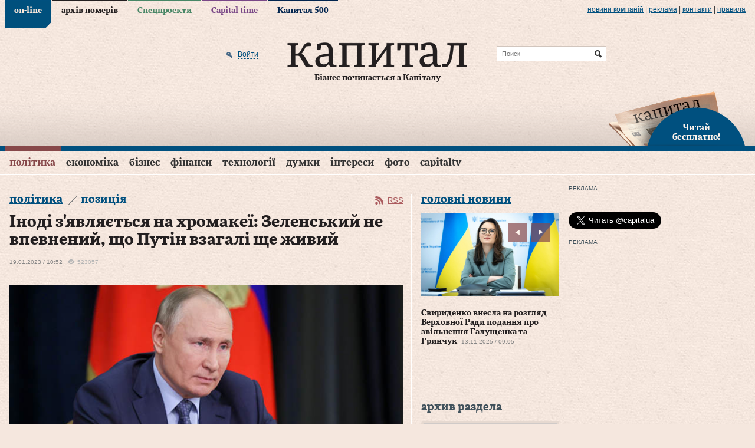

--- FILE ---
content_type: text/html; charset=utf-8
request_url: https://www.capital.ua/ru/news/167649-inodi-zyavlyayetsya-na-khromakeyi-zelenskiy-ne-vpevneniy-scho-putin-vzagali-sche-zhiviy
body_size: 23857
content:
<!DOCTYPE html PUBLIC "-//W3C//DTD XHTML 1.0 Transitional//EN" "http://www.w3.org/TR/xhtml1/DTD/xhtml1-transitional.dtd">
<html xmlns="http://www.w3.org/1999/xhtml" xml:lang="ru" lang="ru">
<head>
  <meta http-equiv="Content-Type" content="text/html; charset=utf-8" />
  <title>Іноді з&#039;являється на хромакеї: Зеленський не впевнений, що Путін взагалі ще живий. Капитал</title>
  <meta name="description" content="Раніше глава ГУР Кирило Буданов заявляв, що Путін хворий на рак і &quot;помре дуже швидко&quot;" />
<meta name="keywords" content="деловой портал, новости, бизнес, газета, Капитал" />
  <meta property="og:title" content="Іноді з'являється на хромакеї: Зеленський не впевнений, що Путін взагалі ще живий" />
<meta property="og:description" content="Раніше глава ГУР Кирило Буданов заявляв, що Путін хворий на рак і &quot;помре дуже швидко&quot;." />
<meta property="og:url" content="http://www.capital.uahttps://www.capital.ua/ru/news/167649-inodi-zyavlyayetsya-na-khromakeyi-zelenskiy-ne-vpevneniy-scho-putin-vzagali-sche-zhiviy" />
<meta property="og:type" content="article" />
<meta property="og:image" content="http://www.capital.ua/uploads/news/2023/01/19/27f698f7ad4d42de025bc6364c0ded717a2065bd.jpg" />
<meta property="og:image:width" content="670" />
<meta property="og:image:height" content="400" />
<meta property="og:site_name" content="Капитал" />
<meta property="fb:app_id" content="503756936370434" />
  <link rel="canonical" href="https://www.capital.ua/ru/news/167649-inodi-zyavlyayetsya-na-khromakeyi-zelenskiy-ne-vpevneniy-scho-putin-vzagali-sche-zhiviy" />

  <meta http-equiv="content-language" content="ru" />
  <meta name="viewport" content="initial-scale=1.0; maximum-scale=1.0; user-scalable=yes;" />
  <meta http-equiv="X-UA-Compatible" content="IE=edge,chrome=1">
  <meta name="HandheldFriendly" content="true">

  
  <link rel="shortcut icon" href="/favicon.ico" />
  <link rel="apple-touch-icon-precomposed" sizes="114x114" href="/images/ico/apple-touch-icon-114x114-precomposed.png">
  <link rel="apple-touch-icon-precomposed" sizes="72x72" href="/images/ico/apple-touch-icon-72x72-precomposed.png">
  <link rel="apple-touch-icon-precomposed" href="/images/ico/apple-touch-icon-precomposed.png">
  <link rel="alternate" type="application/rss+xml" title="Все новости" href="//www.capital.ua/rss/rss_public_ru.xml" />

  <script src="https://cdn.gravitec.net/storage/bd0e7e8a17ae45c7c333dec9004ef332/client.js" async></script>

  <!-- BEGIN Tynt Script -->
  <script type="text/javascript">
  if(document.location.protocol=='https:'){
   var Tynt=Tynt||[];Tynt.push('aY8v7MplSr47tmacwqm_6l');
   (function(){var s=document.createElement('script');s.async="async";s.type="text/javascript";s.src='https://tcr.tynt.com/ti.js';var h=document.getElementsByTagName('script')[0];h.parentNode.insertBefore(s,h);})();
  }
  </script>
  <!-- END Tynt Script -->

  <link rel="stylesheet" type="text/css" media="screen" href="/assets/optimized.css?1554978132" />
<link rel="stylesheet" type="text/css" media="print" href="/css/print.css" />
  <script type="text/javascript" src="/assets/optimized.js?1554978132"></script>
<script type="text/javascript" src="/js/adriver.core.2.js"></script>
<script type="text/javascript" src="/js/highstock/highstock.js"></script>
<script type="text/javascript" src="/js/highstock/highstock_options.js"></script>
<script type="text/javascript" src="/js/highstock/modules/exporting.js"></script>
<script type="text/javascript" src="/js/highstock/charts.js"></script>
<script type="text/javascript" src="/js/comments.js"></script>

  <link rel="image_src" href="//www.capital.ua/images/social_logo.jpg" />
  <!--[if IE 6]>
  <script src="/js/DD_belatedPNG_0.0.8a-min.js" type="text/javascript"></script>
  <script>
    DD_belatedPNG.fix('.png_bg');
  </script>
  <![endif]-->
  <script type="text/javascript" charset="utf-8">
    /*<![CDATA[*/
    $.flexslider.defaults.useCSS = false;

    $(document).ready(function() {
      $(document).tooltip({
        items: ".b-newsfeed-list span.close, .b-newsfeed-list span.ftclose, .b-newsfeed-list span.ft, " +
          ".b-publication-title span.close, .b-publication-title span.ftclose, .b-publication-title span.ft, " +
          ".b-opinion-title span.close, .b-opinion-title span.ftclose, .b-opinion-title span.ft, .b-editchoice-stat .ft, " +
          ".b-news-search-info span.close, .b-news-search-info span.ftclose, .b-news-search-info span.ft, " +
          ".b-newsfeed-list span.adv, .b-publication-title span.adv, .b-newsfull-info span.adv",
        content: function() {
          var element = $( this );
          if ( element.hasClass('close') ) { return 'Эта новость опубликована в закрытой ленте';}
          if ( element.hasClass('ftclose') ) {return 'Эта новость cодержит материалы Financial Times и опубликована в закрытой ленте';}
          if ( element.hasClass('ft') ) {return 'Эта новость cодержит материалы Financial Times';}
          if ( element.hasClass('adv') ) {return 'На правах рекламы';}
        }
      });
    });
    /*]]>*/
  </script>

  <script>
    (function(i,s,o,g,r,a,m){i['GoogleAnalyticsObject']=r;i[r]=i[r]||function(){
    (i[r].q=i[r].q||[]).push(arguments)},i[r].l=1*new Date();a=s.createElement(o),
    m=s.getElementsByTagName(o)[0];a.async=1;a.src=g;m.parentNode.insertBefore(a,m)
    })(window,document,'script','//www.google-analytics.com/analytics.js','ga');

    ga('create', 'UA-41262090-1', 'capital.ua');
    ga('require', 'displayfeatures');
    ga('send', 'pageview');
  </script>

    <script async='async' src='https://www.googletagservices.com/tag/js/gpt.js'></script>
<script>
  var googletag = googletag || {};
  googletag.cmd = googletag.cmd || [];
</script>
<script>
  googletag.cmd.push(function() {
    googletag.defineSlot('/79855315/premium-300-250', [300, 250], 'div-gpt-ad-1536670060220-0').addService(googletag.pubads());
    googletag.defineSlot('/79855315/premium-botton-300-250', [300, 250], 'div-gpt-ad-1541152626808-0').addService(googletag.pubads());
    googletag.defineSlot('/79855315/article-botton', [468, 60], 'div-gpt-ad-1541155234253-0').addService(googletag.pubads());
    googletag.defineSlot('/79855315/promo-933-46', [933, 46], 'div-gpt-ad-1541154101650-0').addService(googletag.pubads());
    googletag.pubads().enableSingleRequest();
    googletag.pubads().collapseEmptyDivs();
    googletag.enableServices();
  });
</script>
  <script>(function() {
      var _fbq = window._fbq || (window._fbq = []);
      if (!_fbq.loaded) {
        var fbds = document.createElement('script');
        fbds.async = true;
        fbds.src = '//connect.facebook.net/en_US/fbds.js';
        var s = document.getElementsByTagName('script')[0];
        s.parentNode.insertBefore(fbds, s);
        _fbq.loaded = true;
      }
      _fbq.push(['addPixelId', '667122436675876']);
    })();
    window._fbq = window._fbq || [];
    window._fbq.push(['track', 'PixelInitialized', {}]);
  </script>
  <noscript><img height="1" width="1" alt="" style="display:none" src="https://www.facebook.com/tr?id=667122436675876&amp;ev=NoScript" /></noscript>
</head>
<body class="news news_item online">

<div id="fb-root"></div>
<script>(function(d, s, id) {
  var js, fjs = d.getElementsByTagName(s)[0];
  if (d.getElementById(id)) return;
  js = d.createElement(s); js.id = id;
  js.src = "//connect.facebook.net/en_US/sdk.js#xfbml=1&version=v2.3&appId=349712125128014";
  fjs.parentNode.insertBefore(js, fjs);
}(document, 'script', 'facebook-jssdk'));</script>

<div class="b-top-line png_bg">
  <div class="b-wrap">
    
    <div class="b-top-links">
      <ul>
                  <li class="online active"><a href="/">on-line</a></li>
                  <li class="issue"><a href="/ru/issue">архів номерів</a></li>
                  <li class="specproject"><a href="/ru/specproject">Спецпроекти</a></li>
                  <li class="time"><a href="/ru/time">Capital time</a></li>
                  <li class="capital500"><a href="/ru/capital500">Капитал 500</a></li>
              </ul>
    </div>

    <div class="b-more-links">
      <ul>
        <li>
          <a href="/ru/press">Новини компаній</a>
          <script type="text/javascript" src="/press_release_counter.php" rel="nofollow"></script>
        </li>
        <li> | </li>
        <li><a href="/ru/ads">реклама</a></li>
        <li> | </li>
        <li><a href="/ru/contacts">Контакти</a></li>
        <li> | </li>
        <li><a href="/ru/terms">правила</a></li>
      </ul>
    </div>
  </div>
</div>

<div>

<div class="b-header">
  <div class="b-header-line png_bg">
    <div class="b-wrap">
      <div class="b-header-holder">
        <div class="b-logo">
                    <a href="/"><img src="/images/logo.png" class="png_bg" alt="Деловой портал «Капитал»" /></a>
          
          <div class="b-site-slogan">Бізнес починається з Капіталу</div>
        </div>

        
  <div class="b-search-line">
    <form action="/ru/search" onsubmit="javascript:return $('input:text', this).val().length > 0">
      <input type="text" name="q" placeholder="Поиск" class="src" />
      <input type="submit" value="Найти" class="srcsubmit" />
    </form>
  </div>

        
  <div class="b-auth">
      
  <form onsubmit="return false;" method="post" action="" id="donor-login-form" class="hidden-form" style="display:none;">
    <input type="text" name="login[login]" maxlength="50" class="form_input" />
    <input type="password" name="login[password]" maxlength="20" class="form_input" />
    <input type="submit" class="button" />
  </form>
    <a href="/ru/user/login#loginform" class="enter png_bg" rel="nofollow" onclick="return showLoginPopup({'href' : 'https://www.capital.ua/ru/user/login?m=popup'});"><span>Войти</span></a>
    </div>
      </div>

      
      <div class="b-header-subscribe"><a href="javascript:;" onclick="return showLoginPopup({'href' : 'https://www.capital.ua/ru/user/registration?m=popup'});" class="png_bg"><br/>Читай<br/> бесплатно!</a></div>
    </div>
  </div>

  <div class="b-menu">
    <div class="b-wrap">
      
  <div class="b-simple-menu clear">
    <a href="javascript:;" onclick="$('#simple-menu').toggle(); $(this).toggleClass('active');" class="showmenu png_bg">Разделы</a>
    <div class="b-simple-menu-list" id="simple-menu">
      <ul>
                <li class="top category_politics">
          <div class="menuholder"><a class="top" href="/ru/politics">Політика</a> <span class="line"></span></div>
        </li>
                <li class="top category_economics">
          <div class="menuholder"><a class="top" href="/ru/economics">Економіка</a> <span class="line"></span></div>
        </li>
                <li class="top category_business">
          <div class="menuholder"><a class="top" href="/ru/business">Бізнес</a> <span class="line"></span></div>
        </li>
                <li class="top category_finance">
          <div class="menuholder"><a class="top" href="/ru/finance">Фінанси</a> <span class="line"></span></div>
        </li>
                <li class="top category_technology">
          <div class="menuholder"><a class="top" href="/ru/technology">Технології</a> <span class="line"></span></div>
        </li>
                <li class="top category_opinion">
          <div class="menuholder"><a class="top" href="/ru/opinion">Думки</a> <span class="line"></span></div>
        </li>
                <li class="top category_interests">
          <div class="menuholder"><a class="top" href="/ru/interests">Інтереси</a> <span class="line"></span></div>
        </li>
                <li class="top category_photo">
          <div class="menuholder"><a class="top" href="/ru/photo">Фото</a> <span class="line"></span></div>
        </li>
                <li class="top category_video">
          <div class="menuholder"><a class="top" href="/ru/video">CapitalTV</a> <span class="line"></span></div>
        </li>
                                                                                                                </ul>
    </div>
  </div>

  <div class="b-main-menu clear">
    <ul class="sf-menu">
              <li class="top category_politics">
          <div class="menuholder"><a class="top" href="/ru/politics">Політика</a> <span class="line"></span></div>
                                  <div class="b-category-menu sf-mega" id="menu_category_politics">
              <div class="h-category-menu">
                                  <div class="b-category-menu-item politics">
                                          <div class="b-category-menu-img">
                        <a href="/ru/news/179670-sibiga-suchasna-gonka-ozbroyen-vedetsya-ne-za-yadernu-zbroyu-a-za-milyoni-deshevikh-droniv"><img width="" height="" alt="Сибіга: Сучасна гонка озброєнь ведеться не за ядерну зброю, а за мільйони дешевих дронів" src="/uploads/news/2025/11/17/250c1fccfa3d524d01530f2716be4eda55a89c2b.jpeg" /></a>                                                  <div class="b-category-menu-imgdesc"><div class="b-tagname">Сибіга: Сучасна гонка озброєнь ведеться не за ядерну зброю, а за мільйони дешевих дронів</div></div>
                                              </div>
                      <div class="b-category-menu-title">
                      <h2><a href="/ru/news/179670-sibiga-suchasna-gonka-ozbroyen-vedetsya-ne-za-yadernu-zbroyu-a-za-milyoni-deshevikh-droniv" class="">Сибіга: Сучасна гонка озброєнь ведеться не за ядерну зброю, а за мільйони дешевих дронів</a></h2>
                      </div>
                                                            </div>
                                  <div class="b-category-menu-item politics">
                                          <div class="b-category-menu-img">
                        <a href="/ru/news/179633-sviridenko-vnesla-na-rozglyad-verkhovnoyi-radi-podannya-pro-zvilnennya-galuschenka-ta-grinchuk"><img width="" height="" alt="Свириденко внесла на розгляд Верховної Ради подання про звільнення Галущенка та Гринчук" src="/uploads/news/2025/11/13/6b79d3ed5545611ceecd632dc2a50ac1d1942e06.jpeg" /></a>                                              </div>
                      <div class="b-category-menu-title">
                      <h2><a href="/ru/news/179633-sviridenko-vnesla-na-rozglyad-verkhovnoyi-radi-podannya-pro-zvilnennya-galuschenka-ta-grinchuk" class="">Свириденко внесла на розгляд Верховної Ради подання про звільнення Галущенка та Гринчук</a></h2>
                      </div>
                                                            </div>
                                  <div class="b-category-menu-item politics">
                                          <div class="b-category-menu-img">
                        <a href="/ru/news/179617-viroki-mayut-buti-zelenskiy-prokomentuvav-situatsiyu-z-koruptsiyeyu-v-energetitsi"><img width="" height="" alt="Вироки мають бути: Зеленський прокоментував ситуацію з корупцією в енергетиці" src="/uploads/news/2025/11/11/5de44d55ad5dce0f519c05a705b3d8ef7ff8ee5e.jpeg" /></a>                                              </div>
                      <div class="b-category-menu-title">
                      <h2><a href="/ru/news/179617-viroki-mayut-buti-zelenskiy-prokomentuvav-situatsiyu-z-koruptsiyeyu-v-energetitsi" class="hot">Вироки мають бути: Зеленський прокоментував ситуацію з корупцією в енергетиці</a></h2>
                      </div>
                                                            </div>
                                  <div class="b-category-menu-item politics">
                                          <div class="b-category-menu-img">
                        <a href="/ru/news/179582-zelenskiy-ukrayina-ne-dozvolit-rf-prodavati-naftu-v-yevropu"><img width="" height="" alt="Зеленський: Україна не дозволить рф продавати нафту в Європу" src="/uploads/news/2025/11/08/04cafd665e95473b5da1ee01fd37ca6d67ad5f64.jpeg" /></a>                                              </div>
                      <div class="b-category-menu-title">
                      <h2><a href="/ru/news/179582-zelenskiy-ukrayina-ne-dozvolit-rf-prodavati-naftu-v-yevropu" class="">Зеленський: Україна не дозволить рф продавати нафту в Європу</a></h2>
                      </div>
                                                            </div>
                
                                  <div class="b-category-menu-item list">
                    <ul>
                                              <li><h3><a href="/ru/news/179701-deputat-bundestagu-ukrayini-potribni-groshi-schob-shvidshe-viroblyati-vlasni-zasobi-oboroni" class="">Депутат Бундестагу: Україні потрібні гроші, щоб швидше виробляти власні засоби оборони</a></h3></li>
                                              <li><h3><a href="/ru/news/179700-bloomberg-zelenskiy-khoche-vikoristati-zrostayuchiy-tisk-ssha-na-rf" class="">Bloomberg: Зеленський хоче використати зростаючий тиск США на рф</a></h3></li>
                                              <li><h3><a href="/ru/news/179696-tramp-gotoviy-pidpisati-zakon-pro-zaprovadzhennya-novikh-sanktsiy-proti-rosiyi-za-odniyeyi-umovi" class="">Трамп готовий підписати закон про запровадження нових санкцій проти росії за однієї умови</a></h3></li>
                                              <li><h3><a href="/ru/news/179695-nato-narazi-nemaye-namiriv-zbivati-v-povitryanomu-prostori-ukrayini-droni-chi-balistichni-raketi" class="">НАТО: Наразі немає намірів збивати в повітряному просторі України дрони чи балістичні ракети</a></h3></li>
                                          </ul>
                  </div>
                
                <div class="b-category-menu-all"><a href="/ru/politics">Все новости раздела</a></div>
              </div>
            </div>
                  </li>
              <li class="top category_economics">
          <div class="menuholder"><a class="top" href="/ru/economics">Економіка</a> <span class="line"></span></div>
                                  <div class="b-category-menu sf-mega" id="menu_category_economics">
              <div class="h-category-menu">
                                  <div class="b-category-menu-item economics">
                                          <div class="b-category-menu-img">
                        <a href="/ru/news/179605-derzhstat-u-richnomu-vimiri-tempi-inflyatsiyi-v-ukrayini-spovilnilisya"><img width="" height="" alt="Держстат: У річному вимірі темпи інфляції в Україні сповільнилися" src="/uploads/news/2025/11/11/7980e92c83d8f7ac6bf532119baefe56a3063094.jpg" /></a>                                              </div>
                      <div class="b-category-menu-title">
                      <h2><a href="/ru/news/179605-derzhstat-u-richnomu-vimiri-tempi-inflyatsiyi-v-ukrayini-spovilnilisya" class="">Держстат: У річному вимірі темпи інфляції в Україні сповільнилися</a></h2>
                      </div>
                                                            </div>
                                  <div class="b-category-menu-item economics">
                                          <div class="b-category-menu-img">
                        <a href="/ru/news/179579-ekspertka-vilne-tsinoutvorennya-dalo-b-poshtovkh-do-rozvitku-tekhnologiy-zberigannya-energiyi-ta-novoyi-generatsiyi"><img width="" height="" alt="Експертка: Вільне ціноутворення дало б поштовх до розвитку технологій зберігання енергії та нової генерації" src="/uploads/news/2025/11/07/596c0653b169a165a099cc7c30cc9f734613112f.jpg" /></a>                                              </div>
                      <div class="b-category-menu-title">
                      <h2><a href="/ru/news/179579-ekspertka-vilne-tsinoutvorennya-dalo-b-poshtovkh-do-rozvitku-tekhnologiy-zberigannya-energiyi-ta-novoyi-generatsiyi" class="hot">Експертка: Вільне ціноутворення дало б поштовх до розвитку технологій зберігання енергії та нової генерації</a></h2>
                      </div>
                                                            </div>
                                  <div class="b-category-menu-item economics">
                                          <div class="b-category-menu-img">
                        <a href="/ru/news/179521-expro-u-zhovtni-ukrayina-zbilshila-import-elektroenergiyi-u-2-5-razi"><img width="" height="" alt="ExPro: У жовтні Україна збільшила імпорт електроенергії у 2,5 рази" src="/uploads/news/2025/11/04/17795e648708f61f14ce874828cd70e840d63a02.jpg" /></a>                                              </div>
                      <div class="b-category-menu-title">
                      <h2><a href="/ru/news/179521-expro-u-zhovtni-ukrayina-zbilshila-import-elektroenergiyi-u-2-5-razi" class="hot">ExPro: У жовтні Україна збільшила імпорт електроенергії у 2,5 рази</a></h2>
                      </div>
                                                            </div>
                
                                  <div class="b-category-menu-item list">
                    <ul>
                                              <li><h3><a href="/ru/news/179699-ied-indeks-vidnovlennya-dilovoyi-aktivnosti-u-zhovtni-spovilnivsya" class="">ІЕД: Індекс відновлення ділової активності у жовтні сповільнився</a></h3></li>
                                              <li><h3><a href="/ru/news/179694-nyt-zasnovnik-amazon-finansuye-tayemniy-startap-zi-shtuchnogo-intelektu" class="">NYT: Засновник Amazon фінансує таємний стартап зі штучного інтелекту</a></h3></li>
                                              <li><h3><a href="/ru/news/179690-dps-v-ukrayini-zapratsyuvala-avtomatichna-sistema-styagnennya-podatkovikh-borgiv" class="">ДПС: В Україні запрацювала автоматична система стягнення податкових боргів</a></h3></li>
                                              <li><h3><a href="/ru/news/179684-natskomisiya-z-tsinnikh-paperiv-zatverdila-noviy-poryadok-zdiysnennya-emisiyi-sertifikativ-fondu-operatsiy-z-nerukhomistyu" class="">Нацкомісія з цінних паперів затвердила новий порядок здійснення емісії сертифікатів фонду операцій з нерухомістю</a></h3></li>
                                          </ul>
                  </div>
                
                <div class="b-category-menu-all"><a href="/ru/economics">Все новости раздела</a></div>
              </div>
            </div>
                  </li>
              <li class="top category_business">
          <div class="menuholder"><a class="top" href="/ru/business">Бізнес</a> <span class="line"></span></div>
                                  <div class="b-category-menu sf-mega" id="menu_category_business">
              <div class="h-category-menu">
                                  <div class="b-category-menu-item business">
                                          <div class="b-category-menu-img">
                        <a href="/ru/news/179627-bloomberg-ymovirno-ukrayina-viroblyaye-droniv-bilshe-nizh-usi-krayini-nato-razom-uzyati"><img width="" height="" alt="Bloomberg: Ймовірно, Україна виробляє дронів більше, ніж усі країни НАТО разом узяті" src="/uploads/news/2025/11/12/6898a7d47040add6e8d1a21e1790db4158d8bfdf.jpeg" /></a>                                              </div>
                      <div class="b-category-menu-title">
                      <h2><a href="/ru/news/179627-bloomberg-ymovirno-ukrayina-viroblyaye-droniv-bilshe-nizh-usi-krayini-nato-razom-uzyati" class="hot">Bloomberg: Ймовірно, Україна виробляє дронів більше, ніж усі країни НАТО разом узяті</a></h2>
                      </div>
                                                            </div>
                                  <div class="b-category-menu-item business">
                                          <div class="b-category-menu-img">
                        <a href="/ru/news/179619-mitnitsya-u-2025-rotsi-ukrayina-importuvala-bilshe-tovariv-nizh-eksportuvala"><img width="" height="" alt="Митниця: У 2025 році Україна імпортувала більше товарів ніж експортувала" src="/uploads/news/2025/11/12/b913ddab58936197efd1d4403a6133b4beb19180.jpg" /></a>                                              </div>
                      <div class="b-category-menu-title">
                      <h2><a href="/ru/news/179619-mitnitsya-u-2025-rotsi-ukrayina-importuvala-bilshe-tovariv-nizh-eksportuvala" class="hot">Митниця: У 2025 році Україна імпортувала більше товарів ніж експортувала</a></h2>
                      </div>
                                                            </div>
                                  <div class="b-category-menu-item business">
                                          <div class="b-category-menu-img">
                        <a href="/ru/news/179477-shulyak-dlya-vidnovlennya-biznes-seredovischa-v-ukrayini-zapustili-chotiri-instrumenti"><img width="" height="" alt="Шуляк: Для відновлення бізнес-середовища в Україні запустили чотири інструменти" src="/uploads/news/2025/10/30/f5f777afd9e7b6d47caaff621c5552006cf47cc8.jpg" /></a>                                              </div>
                      <div class="b-category-menu-title">
                      <h2><a href="/ru/news/179477-shulyak-dlya-vidnovlennya-biznes-seredovischa-v-ukrayini-zapustili-chotiri-instrumenti" class="">Шуляк: Для відновлення бізнес-середовища в Україні запустили чотири інструменти</a></h2>
                      </div>
                                                            </div>
                                  <div class="b-category-menu-item business">
                                          <div class="b-category-menu-img">
                        <a href="/ru/news/179435-ukrzaliznitsya-obsyag-peredachi-zernovikh-ta-shrotiv-na-zakhidnikh-kordonakh-udvichi-perevischuye-pokazniki-veresnya"><img width="" height="" alt="Укрзалізниця: Обсяг передачі зернових та шротів на західних кордонах удвічі перевищує показники вересня" src="/uploads/news/2025/10/27/080309b215207d7857f7d586481bca5abba50cf0.jpg" /></a>                                              </div>
                      <div class="b-category-menu-title">
                      <h2><a href="/ru/news/179435-ukrzaliznitsya-obsyag-peredachi-zernovikh-ta-shrotiv-na-zakhidnikh-kordonakh-udvichi-perevischuye-pokazniki-veresnya" class="hot">Укрзалізниця: Обсяг передачі зернових та шротів на західних кордонах удвічі перевищує показники вересня</a></h2>
                      </div>
                                                            </div>
                
                                  <div class="b-category-menu-item list">
                    <ul>
                                              <li><h3><a href="/ru/news/179691-ukrzaliznitsya-dzherelom-povernennya-kreditu-vid-yebrr-stanut-maybutni-dokhodi-kompaniyi-vid-vantazhnikh-perevezen" class="">Укрзалізниця: Джерелом повернення кредиту від ЄБРР стануть майбутні доходи компанії від вантажних перевезень</a></h3></li>
                                              <li><h3><a href="/ru/news/179687-vloomberg-rosiysku-naftu-prodayut-iz-rekordnimi-znizhkami" class="">Вloomberg: російську нафту продають із рекордними знижками</a></h3></li>
                                              <li><h3><a href="/ru/news/179673-minekonomiki-platforma-yedozvil-stvorena-dlya-sproschennya-dozvilnikh-protsedur-dlya-biznesu" class="">Мінекономіки: Платформа “єДозвіл”, створена для спрощення дозвільних процедур для бізнесу</a></h3></li>
                                              <li><h3><a href="/ru/news/179652-import-v-ukrayinu-elektrogeneratornikh-ustanovok-u-2025-rotsi-zris-u-3-6-raza" class="">Імпорт в Україну електрогенераторних установок у 2025 році зріс у 3,6 раза</a></h3></li>
                                          </ul>
                  </div>
                
                <div class="b-category-menu-all"><a href="/ru/business">Все новости раздела</a></div>
              </div>
            </div>
                  </li>
              <li class="top category_finance">
          <div class="menuholder"><a class="top" href="/ru/finance">Фінанси</a> <span class="line"></span></div>
                                  <div class="b-category-menu sf-mega" id="menu_category_finance">
              <div class="h-category-menu">
                                  <div class="b-category-menu-item finance">
                                          <div class="b-category-menu-img">
                        <a href="/ru/news/179584-nbu-mizhnarodni-valyutni-rezervi-dosyagli-rekordnogo-pokaznika-z-momentu-nabuttya-ukrayinoyu-nezalezhnosti"><img width="" height="" alt="НБУ: Міжнародні валютні резерви досягли рекордного показника з моменту набуття Україною незалежності" src="/uploads/news/2025/11/08/59ad26d29b7261ff6635428fab65ee7e81f92a6f.jpeg" /></a>                                              </div>
                      <div class="b-category-menu-title">
                      <h2><a href="/ru/news/179584-nbu-mizhnarodni-valyutni-rezervi-dosyagli-rekordnogo-pokaznika-z-momentu-nabuttya-ukrayinoyu-nezalezhnosti" class="hot">НБУ: Міжнародні валютні резерви досягли рекордного показника з моменту набуття Україною незалежності</a></h2>
                      </div>
                                                            </div>
                                  <div class="b-category-menu-item finance">
                                          <div class="b-category-menu-img">
                        <a href="/ru/news/179525-tretyakova-vlasne-mi-v-komiteti-opratsovuyemo-novu-redaktsiyu-zakonu-pro-oplatu-pratsi"><img width="" height="" alt="Третьякова: Власне ми в комітеті опрацьовуємо нову редакцію закону &quot;Про оплату праці&quot;" src="/uploads/news/2025/11/04/7717da5fc3b13a5aad105e35945daa09ea57bc96.jpg" /></a>                                              </div>
                      <div class="b-category-menu-title">
                      <h2><a href="/ru/news/179525-tretyakova-vlasne-mi-v-komiteti-opratsovuyemo-novu-redaktsiyu-zakonu-pro-oplatu-pratsi" class="">Третьякова: Власне ми в комітеті опрацьовуємо нову редакцію закону "Про оплату праці"</a></h2>
                      </div>
                                                            </div>
                                  <div class="b-category-menu-item finance">
                                          <div class="b-category-menu-img">
                        <a href="/ru/news/179202-protyagom-2025-roku-platniki-podatkiv-pererakhuvali-mayzhe-na-22-bilshe-yesv-nizh-minulogo-roku"><img width="" height="" alt="Протягом 2025 року платники податків перерахували майже на 22% більше ЄСВ ніж минулого року" src="/uploads/news/2025/10/07/1d27e96ce5e2002995eb9fef3e6c3e5eeb9ed133.jpg" /></a>                                                  <div class="b-category-menu-imgdesc"><div class="b-tagname">податки</div></div>
                                              </div>
                      <div class="b-category-menu-title">
                      <h2><a href="/ru/news/179202-protyagom-2025-roku-platniki-podatkiv-pererakhuvali-mayzhe-na-22-bilshe-yesv-nizh-minulogo-roku" class="">Протягом 2025 року платники податків перерахували майже на 22% більше ЄСВ ніж минулого року</a></h2>
                      </div>
                                                            </div>
                
                                  <div class="b-category-menu-item list">
                    <ul>
                                              <li><h3><a href="/ru/news/179693-yek-ukrayina-potrebuye-velicheznogo-vlivannya-koshtiv-dlya-isnuvannya-v-umovakh-povnomasshtabnoyi-viyni" class="">ЄК: Україна потребує величезного вливання коштів для існування в умовах повномасштабної війни</a></h3></li>
                                              <li><h3><a href="/ru/news/179692-pidlasa-mvf-pidgotuvav-dlya-ukrayini-novu-programu-kredituvannya-na-8-mlrd-dolariv" class="">Підласа: МВФ підготував для України нову програму кредитування на 8 млрд доларів</a></h3></li>
                                              <li><h3><a href="/ru/news/179681-tsimbalyuk-viyskovosluzhbovtsi-yaki-povernulisya-z-rosiyskogo-polonu-i-potrebuyut-likuvannya-otrimuvatimut-schomisyatsya-50-tis-grn" class="">Цимбалюк: Військовослужбовці, які повернулися з російського полону і потребують лікування, отримуватимуть щомісяця 50 тис. грн</a></h3></li>
                                              <li><h3><a href="/ru/news/179665-podatkova-do-byudzhetu-splacheno-136-mln-yevro-ta-165-2-mln-dolariv-tak-zvanogo-podatku-na-google" class="">Податкова: До бюджету сплачено 136 млн євро та 165,2 млн доларів так званого «податку на Google»</a></h3></li>
                                          </ul>
                  </div>
                
                <div class="b-category-menu-all"><a href="/ru/finance">Все новости раздела</a></div>
              </div>
            </div>
                  </li>
              <li class="top category_technology">
          <div class="menuholder"><a class="top" href="/ru/technology">Технології</a> <span class="line"></span></div>
                                  <div class="b-category-menu sf-mega" id="menu_category_technology">
              <div class="h-category-menu">
                                  <div class="b-category-menu-item technology">
                                          <div class="b-category-menu-img">
                        <a href="/ru/news/179069-fedorov-u-zastosunku-diya-shtuchniy-intelekt-obroblyaye-ponad-85-zvernen-gromadyan"><img width="" height="" alt="Федоров: У застосунку “Дія” штучний інтелект обробляє понад 85% звернень громадян" src="/uploads/news/2025/09/24/f80eded3e87f353fd1a2928cbd0cbd6739365d04.jpg" /></a>                                              </div>
                      <div class="b-category-menu-title">
                      <h2><a href="/ru/news/179069-fedorov-u-zastosunku-diya-shtuchniy-intelekt-obroblyaye-ponad-85-zvernen-gromadyan" class="hot">Федоров: У застосунку “Дія” штучний інтелект обробляє понад 85% звернень громадян</a></h2>
                      </div>
                                                            </div>
                
                                  <div class="b-category-menu-item list">
                    <ul>
                                              <li><h3><a href="/ru/news/179669-fedorov-anonsuvav-sche-bilshu-kilkist-tsifrovikh-poslug-na-portali-diya-u-2026-rotsi" class="">Федоров анонсував ще більшу кількість цифрових послуг на порталі Дія у 2026 році</a></h3></li>
                                              <li><h3><a href="/ru/news/179656-mintsifri-uryad-stvoriv-koordinatsiyniy-shtab-dlya-zabezpechennya-stabilnogo-zvyazku-na-tli-postiynikh-vorozhikh-obstriliv" class="">Мінцифри: Уряд створив координаційний штаб для забезпечення стабільного зв’язку на тлі постійних ворожих обстрілів</a></h3></li>
                                              <li><h3><a href="/ru/news/179632-fedorov-kniga-svitovikh-rekordiv-zafiksuvala-dosyagnennya-ukrayini-u-sferi-tsifrovikh-tekhnologiy" class="">Федоров: Книга світових рекордів зафіксувала досягнення України у сфері цифрових технологій</a></h3></li>
                                              <li><h3><a href="/ru/news/179595-the-independent-ukrayinska-raketa-flamingo-za-deyakimi-pokaznikami-perevershuye-amerikanskiy-tomahawk" class="">The Independent: Українська ракета "Фламінго" за деякими показниками перевершує американський Tomahawk</a></h3></li>
                                          </ul>
                  </div>
                
                <div class="b-category-menu-all"><a href="/ru/technology">Все новости раздела</a></div>
              </div>
            </div>
                  </li>
              <li class="top category_opinion">
          <div class="menuholder"><a class="top" href="/ru/opinion">Думки</a> <span class="line"></span></div>
                                  <div class="b-category-menu sf-mega" id="menu_category_opinion">
              <div class="h-category-menu">
                
                
                <div class="b-category-menu-all"><a href="/ru/opinion">Все новости раздела</a></div>
              </div>
            </div>
                  </li>
              <li class="top category_interests">
          <div class="menuholder"><a class="top" href="/ru/interests">Інтереси</a> <span class="line"></span></div>
                                  <div class="b-category-menu sf-mega" id="menu_category_interests">
              <div class="h-category-menu">
                                  <div class="b-category-menu-item interests">
                                          <div class="b-category-menu-img">
                        <a href="/ru/news/179685-krapku-u-tsomu-pitanni-maye-postaviti-sud-budanov-prokomentuvav-spravu-pro-koruptsiyu-u-sferi-energetiki"><img width="" height="" alt="Крапку у цьому питанні має поставити суд: Буданов прокоментував справу про корупцію у сфері енергетики" src="/uploads/news/2025/11/18/6d1bbe28af226e3b2e2007ecbdaa4389bb89caff.jpg" /></a>                                              </div>
                      <div class="b-category-menu-title">
                      <h2><a href="/ru/news/179685-krapku-u-tsomu-pitanni-maye-postaviti-sud-budanov-prokomentuvav-spravu-pro-koruptsiyu-u-sferi-energetiki" class="hot">Крапку у цьому питанні має поставити суд: Буданов прокоментував справу про корупцію у сфері енергетики</a></h2>
                      </div>
                                                            </div>
                                  <div class="b-category-menu-item interests">
                                          <div class="b-category-menu-img">
                        <a href="/ru/news/179637-nabu-khoche-stvoriti-tsentralnu-bazu-danikh-usikh-bankivskikh-rakhunkiv-ta-yikhnikh-benefitsiarnikh-vlasnikiv"><img width="" height="" alt="НАБУ хоче створити центральну базу даних усіх банківських рахунків та їхніх бенефіціарних власників" src="/uploads/news/2025/11/13/3d21abb99e482ebbfe1ab7cdc8c1db474a328082.jpg" /></a>                                              </div>
                      <div class="b-category-menu-title">
                      <h2><a href="/ru/news/179637-nabu-khoche-stvoriti-tsentralnu-bazu-danikh-usikh-bankivskikh-rakhunkiv-ta-yikhnikh-benefitsiarnikh-vlasnikiv" class="hot">НАБУ хоче створити центральну базу даних усіх банківських рахунків та їхніх бенефіціарних власників</a></h2>
                      </div>
                                                            </div>
                                  <div class="b-category-menu-item interests">
                                          <div class="b-category-menu-img">
                        <a href="/ru/news/179623-zmi-nazvali-imena-usikh-figurantiv-operatsiyi-midas-yaki-otrimali-pidozru-vid-nabu"><img width="" height="" alt="ЗМІ назвали імена усіх фігурантів операції «Мідас», які отримали підозру від НАБУ" src="/uploads/news/2025/11/12/78c5fa6466f454e99046b3d117dac8aa00185a1d.jpg" /></a>                                              </div>
                      <div class="b-category-menu-title">
                      <h2><a href="/ru/news/179623-zmi-nazvali-imena-usikh-figurantiv-operatsiyi-midas-yaki-otrimali-pidozru-vid-nabu" class="">ЗМІ назвали імена усіх фігурантів операції «Мідас», які отримали підозру від НАБУ</a></h2>
                      </div>
                                                            </div>
                                  <div class="b-category-menu-item interests">
                                          <div class="b-category-menu-img">
                        <a href="/ru/news/179581-nastilni-igri-vash-svit-rozvag"><img alt="Настільні ігри українською: Купуйте хіти та новинки" src="/uploads/news/2025/11/07/2385693c43538d6a61e874989a5fdf0f89ad65e4.jpg" /></a>                                              </div>
                      <div class="b-category-menu-title">
                      <h2><a href="/ru/news/179581-nastilni-igri-vash-svit-rozvag" class="">Настільні ігри українською: Купуйте хіти та новинки</a></h2>
                      </div>
                                                            </div>
                
                                  <div class="b-category-menu-item list">
                    <ul>
                                              <li><h3><a href="/ru/news/179703-brigadniy-general-16-z-tikh-gromadyan-yaki-zaraz-u-nas-perebuvayut-u-poloni-tse-nashi-gromadyani" class="">Бригадний генерал: 16% з тих громадян, які зараз у нас перебувають у полоні - це наші громадяни</a></h3></li>
                                              <li><h3><a href="/ru/news/179702-rozrobniki-s-t-a-l-k-e-r-2-stali-nebazhanimi-na-teritoriyi-rosiyi" class="">Розробники S.T.A.L.K.E.R. 2 стали "небажаними" на території росії</a></h3></li>
                                              <li><h3><a href="/ru/news/179698-wsj-ssha-mayut-gotuvatisya-do-protistoyannya-z-rosiyeyu-ta-kitayem" class="">WSJ: США мають готуватися до протистояння з росією та Китаєм</a></h3></li>
                                              <li><h3><a href="/ru/news/179697-magate-dvi-ukrayinski-aes-skorotili-robochu-potuzhnist-cherez-rosiyski-ataki" class="">МАГАТЕ: Дві українські АЕС скоротили робочу потужність через російські атаки</a></h3></li>
                                          </ul>
                  </div>
                
                <div class="b-category-menu-all"><a href="/ru/interests">Все новости раздела</a></div>
              </div>
            </div>
                  </li>
              <li class="top category_photo">
          <div class="menuholder"><a class="top" href="/ru/photo">Фото</a> <span class="line"></span></div>
                                  <div class="b-category-menu sf-mega" id="menu_category_photo">
              <div class="h-category-menu">
                
                
                <div class="b-category-menu-all"><a href="/ru/photo">Все новости раздела</a></div>
              </div>
            </div>
                  </li>
              <li class="top category_video">
          <div class="menuholder"><a class="top" href="/ru/video">CapitalTV</a> <span class="line"></span></div>
                                  <div class="b-category-menu sf-mega" id="menu_category_video">
              <div class="h-category-menu">
                
                
                <div class="b-category-menu-all"><a href="/ru/video">Все новости раздела</a></div>
              </div>
            </div>
                  </li>
                                                                                        </ul>
  </div>
      <script type="text/javascript">
        /*<![CDATA[*/
        $(document).ready(function() {
          $('.sf-menu li.category_politics').addClass('active');
          $('.sf-menu li.top').each(function(ndx, item) {
            if (location.href.indexOf($(item).find('a').attr('href')) != -1)
            {
              $(item).addClass('active');
            }
          });
        });
        /*]]>*/
      </script>
    </div>
  </div>
</div>


<div class="b-wrap">
  <div class="b-page-holder">

  <div class="b-page clear">
    <div class="b-content clear">
      <div class="b-content-block clear">
          <div class="b-page-promo">
    <!-- /79855315/promo-933-46 -->
<div id='div-gpt-ad-1541154101650-0' style='height:46px; width:933px;'>
<script>
googletag.cmd.push(function() { googletag.display('div-gpt-ad-1541154101650-0'); });
</script>
</div>  </div>

                          
        <div class="b-content-leftside">
          
  
    <div class="b-block b-block-inside  newsfull">
    <div class="b-name"><h3><a href="/ru/politics">Політика</a></h3> <span class="tagname">позиція</span></div>

    <div class="b-rss-feed"><a href="/ru/rss">RSS</a></div>

    <div class="b-newsfull">
      <h1 class="title">Іноді з'являється на хромакеї: Зеленський не впевнений, що Путін взагалі ще живий</h1>

      <div class="b-newsfull-info clear">
        
        <span class="promo"></span>
        <div class="b-news-stat"><time title="2023-01-19T10:52:00+02:00" datetime="2023-01-19T10:52:00+02:00"  class="date">19.01.2023 / 10:52</time>  <span class="view png_bg">523057</span> </div>
      </div>

      <div class="b-share clear">
  <noindex>
  <script type="text/javascript" src="//s7.addthis.com/js/300/addthis_widget.js#pubid=ra-4e8eebe070fb6ca5" async="async"></script>

  <script type="text/javascript">
    var addthis_config =
    {
       ui_language: "ru"
    }
  </script>

  <div class="addthis_holder">
    <ul>
      <li><div class="addthis_native_toolbox"></div></li>
    </ul>
  </div>
  <!-- AddThis Button END -->
  </noindex>
</div>
      
      
      
      <div class="b-static-text b-newsfull-text clear">
                  <div class="b-static-img fulllenght">
                          <img width="" height="" alt="Іноді з'являється на хромакеї: Зеленський не впевнений, що Путін взагалі ще живий" src="/uploads/news/2023/01/19/27f698f7ad4d42de025bc6364c0ded717a2065bd.jpg" />            
            
            
                      </div>
        
                  <p>Президент України Володимир Зеленський відмовляється від переговорів із президентом Росії Володимиром Путіним, тому що не впевнений, що російський президент ще живий.</p>
<p>Про це Зеленський заявив на Українському сніданку у Давосі сьогодні вранці.</p>
<p>"Сьогодні я не зовсім розумію, з ким говорити і про що говорити. Я не впевнений, що той президент Росії, який іноді з'являється на хромакеї, що це він і є. Я не зовсім до кінця розумію, чи він ще живий, чи він приймає рішення? Що це за коло осіб? У мене немає жодної інформації", - заявив український президент.</p>
<p>Раніше глава ГУР Кирило Буданов заявляв, що Путін хворий на рак і "помре дуже швидко".</p>              </div>

                    
      
      <div class="b-news-footer">
                  <div class="b-news-tags png_bg"><a href="https://www.capital.ua/ru/tag/vladimir-putin">Владимир Путин</a>, <a href="https://www.capital.ua/ru/tag/vladimir-zelenskiy">Владимир Зеленский</a></div>
        
        <div class="b-news-action">
          <a href="javascript:window.print();" class="print">Версия для печати</a>

          
        </div>

      </div>

          </div>

    
    
  
          <div class="b-news-readmore">
        <div class="b-blockname">Материалы по теме</div>
        <ul>
                      <li><a href="/ru/news/129888-putin-pogovoril-s-zelenskim"><img width="" height="" alt="Путин поговорил с Зеленским" src="/uploads/news/2019/07/11/1fc83478978c9a8e2a7da74b5c887a8b0a84dba2.jpg" /></a><h2><a href="/ru/news/129888-putin-pogovoril-s-zelenskim" class="hot">Путин поговорил с Зеленским</a></h2>  <span class="comment png_bg">1</span> <span class="view png_bg">39642</span></li>
                      <li><a href="/ru/news/129875-putin-gotov-k-peregovoram-posle-formirovaniya-v-ukraine-novogo-pravitelstva"><img width="" height="" alt="Путин готов к переговорам после формирования в Украине нового правительства" src="/uploads/news/2019/07/11/317104c91498f307b1756f59c0c7b7be88eeaa9a.jpg" /></a><h2><a href="/ru/news/129875-putin-gotov-k-peregovoram-posle-formirovaniya-v-ukraine-novogo-pravitelstva" class="hot">Путин готов к переговорам после формирования в Украине нового правительства</a></h2>  <span class="comment png_bg">2</span> <span class="view png_bg">29697</span></li>
                      <li><a href="/ru/news/129732-lukashenko-podderzhivaet-provedenie-vstrechi-zelenskogo-i-putina-v-minske"><img width="" height="" alt="Лукашенко поддерживает проведение встречи Зеленского и Путина в Минске" src="/uploads/news/2019/07/08/756cefe08269988bc59edb9e3c2a7a132a8b3048.jpg" /></a><h2><a href="/ru/news/129732-lukashenko-podderzhivaet-provedenie-vstrechi-zelenskogo-i-putina-v-minske" class="">Лукашенко поддерживает проведение встречи Зеленского и Путина в Минске</a></h2>   <span class="view png_bg">13990</span></li>
                  </ul>
      </div>
    
      <div class="b-news-readmore b-news-informer">
    <script async src="//pagead2.googlesyndication.com/pagead/js/adsbygoogle.js"></script>
<ins class="adsbygoogle"
     style="display:block; text-align:center;"
     data-ad-layout="in-article"
     data-ad-format="fluid"
     data-ad-client="ca-pub-6793667202767872"
     data-ad-slot="2007767469"></ins>
<script>
     (adsbygoogle = window.adsbygoogle || []).push({});
</script>

<!-- Composite Start --> <div id="M257211ScriptRootC611750"> <div id="M257211PreloadC611750"> Завантаження... </div> </div> <script> (function () { var script = document.createElement('script'); script.src = "//jsc.idealmedia.io/c/a/capital.ua.8562.js?t=" + ((d = new Date()) ? '' + d.getUTCFullYear() + d.getUTCMonth() + d.getUTCDate() + d.getUTCHours() : ''); script.async = true; document.body.appendChild(script); })(); </script> <!-- Composite End -->  </div>

      <div class="b-news-readmore b-news-informer">
    <center>
<!-- /79855315/article-botton -->
<div id='div-gpt-ad-1541155234253-0' style='height:60px; width:468px;'>
<script>
googletag.cmd.push(function() { googletag.display('div-gpt-ad-1541155234253-0'); });
</script>
</div>
</center>  </div>

      
  <div class="b-comments">
    <a name="comment" id="comment"></a>

    <div class="b-comment-header">Комментарии <span class="count">(0)</span></div>

    
  <div class="b-comments-form" id="containerComment0">
    <a name="comment-0" id="comment-0"></a>
    <div class="h-comments-form">
      <form method="post" action="/ajax/post/comment" id="formComment"  onsubmit="return commentFormObject.processForm();">
        <input type="hidden" id="comment_object" name="comment[object]" value="" />
        <input type="hidden" id="comment_id" name="comment[id]" value="" />
        <input type="hidden" id="comment_pid" name="comment[pid]" value="0" />
                  <div class="b-comments-auth-notice">
                          Для того, чтобы оставить комментарий, Вы должны <a href="javascript:;" onclick="return showLoginPopup({'href' : 'https://www.capital.ua/ru/user/login?m=popup&is_comments=1'});">авторизоваться</a>.                      </div>
                <div id="comment_error_msg_common" class="comment_error_msg" style="display:none;">Common error</div>
        <textarea cols="30" rows="3" class="comment_input  locked" id="comment_text" name="comment[text]"></textarea>
        <div class="b-comments-avatar"><img src="/images/avatar_empty.jpg" alt="" /><span>Гость</span></div>
        <div class="b-comments-submit">
          <div class="authenticated" style="display: none">
            <a href="javascript:;" class="comment-cancel button cancel" onclick="commentFormObject.formCancel()" style="display:none;">Отменить</a>
            <a href="javascript:;" onclick="$('#formComment').submit(); return false;" class="sendcomment button"><span>Добавить комментарий</span></a>
          </div>
          <div class="guest">
            <a href="javascript:;" class="comment-cancel button cancel" onclick="commentFormObject.formCancel()" style="display:none;">Отменить</a>
            <a href="/ru/user/login#loginform" class="sendcomment button" onclick="ga('send', 'event', 'Comments', 'Login'); return showLoginPopup({'href' : 'https://www.capital.ua/ru/user/login?m=popup&is_comments=1'});"><span>Добавить комментарий</span></a>
          </div>
        </div>
        <div id="comment_error_msg_text" class="comment_error_msg" style="display:none;">Введите текст</div>
      </form>
    </div>
  </div>
    <div class="b-comments-list-holder" id="blockComments">

      
        <script type="text/javascript">
  // <![CDATA[
  commentFormObject.init({
    commentable: {"objects":[["news",167649]]},
    commentPerPage:'20',
    userAvatar:'/images/avatar_empty.jpg',
    authenticated:false,
    allowed:false,
    canBan:false,
    canDelete:false,
    commentLang: 'ru',
    langAnswer: 'ответить',
    langJustNow: 'только что'
  });
  // ]]>
  </script>                      <div class="b-comments-list" id="commentList">                </div>    </div>

  </div>
  </div>
        </div>

        <div class="b-content-sidebar">
          
            <div class="b-block b-topnews-main">
        <div class="b-name"><h3><a href="/ru/topnews">головні новини</a></h3></div>
        <div class="b-topnews">
          <div class="flexslider" id="top-news-slider">
            <ul class="slides">
                              <li>
                  <div class="b-topnews-item">
                                          <a href="/ru/news/179670-sibiga-suchasna-gonka-ozbroyen-vedetsya-ne-za-yadernu-zbroyu-a-za-milyoni-deshevikh-droniv"><img src="/uploads/news/2025/11/17/75f8e86229361ef8677e67e77ce49b817b821179.jpg" class="slide" alt="" /></a>
                                        <div class="b-topnews-info png_bg">
                      <div class="h-topnews-info">
                        <div class="b-tagname"><a href="/ru/news/179670-sibiga-suchasna-gonka-ozbroyen-vedetsya-ne-za-yadernu-zbroyu-a-za-milyoni-deshevikh-droniv">Сибіга: Сучасна гонка озброєнь ведеться не за ядерну зброю, а за мільйони дешевих дронів</a></div>
                        <div class="b-topnews-title"><h2><a href="/ru/news/179670-sibiga-suchasna-gonka-ozbroyen-vedetsya-ne-za-yadernu-zbroyu-a-za-milyoni-deshevikh-droniv" class="">Сибіга: Сучасна гонка озброєнь ведеться не за ядерну зброю, а за мільйони дешевих дронів</a></h2>  <span class="date">17.11.2025 / 09:05</span></div>
                      </div>
                    </div>
                  </div>
                </li>
                              <li>
                  <div class="b-topnews-item">
                                          <a href="/ru/news/179633-sviridenko-vnesla-na-rozglyad-verkhovnoyi-radi-podannya-pro-zvilnennya-galuschenka-ta-grinchuk"><img src="/uploads/news/2025/11/13/fdd2e06f6f0342da71551b32f87b2ec8c4eaaf45.jpg" class="slide" alt="" /></a>
                                        <div class="b-topnews-info png_bg">
                      <div class="h-topnews-info">
                        <div class="b-tagname"><a href="/ru/news/179633-sviridenko-vnesla-na-rozglyad-verkhovnoyi-radi-podannya-pro-zvilnennya-galuschenka-ta-grinchuk"></a></div>
                        <div class="b-topnews-title"><h2><a href="/ru/news/179633-sviridenko-vnesla-na-rozglyad-verkhovnoyi-radi-podannya-pro-zvilnennya-galuschenka-ta-grinchuk" class="">Свириденко внесла на розгляд Верховної Ради подання про звільнення Галущенка та Гринчук</a></h2>  <span class="date">13.11.2025 / 09:05</span></div>
                      </div>
                    </div>
                  </div>
                </li>
                              <li>
                  <div class="b-topnews-item">
                                          <a href="/ru/news/179623-zmi-nazvali-imena-usikh-figurantiv-operatsiyi-midas-yaki-otrimali-pidozru-vid-nabu"><img src="/uploads/news/2025/11/12/728bd765d2d18cb3a19d0e7c1491717b25fa9ff6.jpg" class="slide" alt="" /></a>
                                        <div class="b-topnews-info png_bg">
                      <div class="h-topnews-info">
                        <div class="b-tagname"><a href="/ru/news/179623-zmi-nazvali-imena-usikh-figurantiv-operatsiyi-midas-yaki-otrimali-pidozru-vid-nabu"></a></div>
                        <div class="b-topnews-title"><h2><a href="/ru/news/179623-zmi-nazvali-imena-usikh-figurantiv-operatsiyi-midas-yaki-otrimali-pidozru-vid-nabu" class="">ЗМІ назвали імена усіх фігурантів операції «Мідас», які отримали підозру від НАБУ</a></h2>  <span class="date">12.11.2025 / 12:05</span></div>
                      </div>
                    </div>
                  </div>
                </li>
                              <li>
                  <div class="b-topnews-item">
                                          <a href="/ru/news/179605-derzhstat-u-richnomu-vimiri-tempi-inflyatsiyi-v-ukrayini-spovilnilisya"><img src="/uploads/news/2025/11/11/9df9c4fff667baca7d6d689cd963c727788e6e68.jpg" class="slide" alt="" /></a>
                                        <div class="b-topnews-info png_bg">
                      <div class="h-topnews-info">
                        <div class="b-tagname"><a href="/ru/news/179605-derzhstat-u-richnomu-vimiri-tempi-inflyatsiyi-v-ukrayini-spovilnilisya"></a></div>
                        <div class="b-topnews-title"><h2><a href="/ru/news/179605-derzhstat-u-richnomu-vimiri-tempi-inflyatsiyi-v-ukrayini-spovilnilisya" class="">Держстат: У річному вимірі темпи інфляції в Україні сповільнилися</a></h2>  <span class="date">11.11.2025 / 10:06</span></div>
                      </div>
                    </div>
                  </div>
                </li>
                              <li>
                  <div class="b-topnews-item">
                                          <a href="/ru/news/179582-zelenskiy-ukrayina-ne-dozvolit-rf-prodavati-naftu-v-yevropu"><img src="/uploads/news/2025/11/08/e530887c351142d376f3105215dd4a69d73bf0ac.jpg" class="slide" alt="" /></a>
                                        <div class="b-topnews-info png_bg">
                      <div class="h-topnews-info">
                        <div class="b-tagname"><a href="/ru/news/179582-zelenskiy-ukrayina-ne-dozvolit-rf-prodavati-naftu-v-yevropu"></a></div>
                        <div class="b-topnews-title"><h2><a href="/ru/news/179582-zelenskiy-ukrayina-ne-dozvolit-rf-prodavati-naftu-v-yevropu" class="">Зеленський: Україна не дозволить рф продавати нафту в Європу</a></h2>  <span class="date">08.11.2025 / 10:05</span></div>
                      </div>
                    </div>
                  </div>
                </li>
                              <li>
                  <div class="b-topnews-item">
                                          <a href="/ru/news/179525-tretyakova-vlasne-mi-v-komiteti-opratsovuyemo-novu-redaktsiyu-zakonu-pro-oplatu-pratsi"><img src="/uploads/news/2025/11/04/933f38d800a79dd4c1792ff222c7506cd85dbb7c.jpg" class="slide" alt="" /></a>
                                        <div class="b-topnews-info png_bg">
                      <div class="h-topnews-info">
                        <div class="b-tagname"><a href="/ru/news/179525-tretyakova-vlasne-mi-v-komiteti-opratsovuyemo-novu-redaktsiyu-zakonu-pro-oplatu-pratsi"></a></div>
                        <div class="b-topnews-title"><h2><a href="/ru/news/179525-tretyakova-vlasne-mi-v-komiteti-opratsovuyemo-novu-redaktsiyu-zakonu-pro-oplatu-pratsi" class="">Третьякова: Власне ми в комітеті опрацьовуємо нову редакцію закону "Про оплату праці"</a></h2>  <span class="date">04.11.2025 / 11:36</span></div>
                      </div>
                    </div>
                  </div>
                </li>
                          </ul>
          </div>

          <script type="text/javascript" charset="utf-8">
            $(document).ready(function() {
              $('#top-news-slider').flexslider({
                animation: "slide",
                slideshow: true,
                directionNav: true,
                controlNav: false
              });
            });
          </script>
        </div>
      </div>
<noindex>
<div class="b-block calendar">
  <div class="b-name"><h3>Архив раздела</h3></div>

  <div id="calendar-block" class="b-calendar"></div>
</div>

<script type="text/javascript">
  /*<![CDATA[*/
  var calendar_dates = { '20130606':1,'20130703':1,'20130704':1,'20130705':1,'20130706':1,'20130707':1,'20130708':1,'20130709':1,'20130710':1,'20130711':1,'20130713':1,'20130715':1,'20130716':1,'20130717':1,'20130718':1,'20130719':1,'20130722':1,'20130723':1,'20130724':1,'20130725':1,'20130727':1,'20130728':1,'20130729':1,'20130730':1,'20130731':1,'20130801':1,'20130803':1,'20130804':1,'20130805':1,'20130806':1,'20130807':1,'20130808':1,'20130809':1,'20130810':1,'20130811':1,'20130812':1,'20130813':1,'20130814':1,'20130815':1,'20130816':1,'20130817':1,'20130818':1,'20130819':1,'20130820':1,'20130821':1,'20130822':1,'20130823':1,'20130825':1,'20130826':1,'20130827':1,'20130828':1,'20130829':1,'20130830':1,'20130831':1,'20130901':1,'20130902':1,'20130903':1,'20130904':1,'20130905':1,'20130906':1,'20130907':1,'20130908':1,'20130909':1,'20130910':1,'20130911':1,'20130912':1,'20130913':1,'20130914':1,'20130915':1,'20130916':1,'20130917':1,'20130918':1,'20130919':1,'20130920':1,'20130921':1,'20130922':1,'20130923':1,'20130924':1,'20130925':1,'20130926':1,'20130927':1,'20130928':1,'20130929':1,'20130930':1,'20131001':1,'20131002':1,'20131003':1,'20131004':1,'20131005':1,'20131006':1,'20131007':1,'20131008':1,'20131009':1,'20131010':1,'20131011':1,'20131012':1,'20131013':1,'20131014':1,'20131015':1,'20131016':1,'20131017':1,'20131018':1,'20131019':1,'20131020':1,'20131021':1,'20131022':1,'20131023':1,'20131024':1,'20131025':1,'20131026':1,'20131027':1,'20131028':1,'20131029':1,'20131030':1,'20131031':1,'20131101':1,'20131102':1,'20131103':1,'20131104':1,'20131105':1,'20131106':1,'20131107':1,'20131108':1,'20131109':1,'20131110':1,'20131111':1,'20131112':1,'20131113':1,'20131114':1,'20131115':1,'20131116':1,'20131117':1,'20131118':1,'20131119':1,'20131120':1,'20131121':1,'20131122':1,'20131123':1,'20131124':1,'20131125':1,'20131126':1,'20131127':1,'20131128':1,'20131129':1,'20131130':1,'20131201':1,'20131202':1,'20131203':1,'20131204':1,'20131205':1,'20131206':1,'20131207':1,'20131208':1,'20131209':1,'20131210':1,'20131211':1,'20131212':1,'20131213':1,'20131214':1,'20131215':1,'20131216':1,'20131217':1,'20131218':1,'20131219':1,'20131220':1,'20131221':1,'20131222':1,'20131223':1,'20131224':1,'20131225':1,'20131226':1,'20131227':1,'20131228':1,'20131229':1,'20131230':1,'20131231':1,'20140101':1,'20140102':1,'20140103':1,'20140104':1,'20140105':1,'20140106':1,'20140107':1,'20140108':1,'20140109':1,'20140110':1,'20140111':1,'20140112':1,'20140113':1,'20140114':1,'20140115':1,'20140116':1,'20140117':1,'20140118':1,'20140119':1,'20140120':1,'20140121':1,'20140122':1,'20140123':1,'20140124':1,'20140125':1,'20140126':1,'20140127':1,'20140128':1,'20140129':1,'20140130':1,'20140131':1,'20140201':1,'20140202':1,'20140203':1,'20140204':1,'20140205':1,'20140206':1,'20140207':1,'20140208':1,'20140209':1,'20140210':1,'20140211':1,'20140212':1,'20140213':1,'20140214':1,'20140215':1,'20140216':1,'20140217':1,'20140218':1,'20140219':1,'20140220':1,'20140221':1,'20140222':1,'20140223':1,'20140224':1,'20140225':1,'20140226':1,'20140227':1,'20140228':1,'20140301':1,'20140302':1,'20140303':1,'20140304':1,'20140305':1,'20140306':1,'20140307':1,'20140308':1,'20140309':1,'20140310':1,'20140311':1,'20140312':1,'20140313':1,'20140314':1,'20140315':1,'20140316':1,'20140317':1,'20140318':1,'20140319':1,'20140320':1,'20140321':1,'20140322':1,'20140323':1,'20140324':1,'20140325':1,'20140326':1,'20140327':1,'20140328':1,'20140329':1,'20140330':1,'20140331':1,'20140401':1,'20140402':1,'20140403':1,'20140404':1,'20140405':1,'20140406':1,'20140407':1,'20140408':1,'20140409':1,'20140410':1,'20140411':1,'20140412':1,'20140413':1,'20140414':1,'20140415':1,'20140416':1,'20140417':1,'20140418':1,'20140419':1,'20140421':1,'20140422':1,'20140423':1,'20140424':1,'20140425':1,'20140426':1,'20140427':1,'20140428':1,'20140429':1,'20140430':1,'20140501':1,'20140502':1,'20140503':1,'20140504':1,'20140505':1,'20140506':1,'20140507':1,'20140508':1,'20140509':1,'20140510':1,'20140511':1,'20140512':1,'20140513':1,'20140514':1,'20140515':1,'20140516':1,'20140517':1,'20140518':1,'20140519':1,'20140520':1,'20140521':1,'20140522':1,'20140523':1,'20140524':1,'20140525':1,'20140526':1,'20140527':1,'20140528':1,'20140529':1,'20140530':1,'20140531':1,'20140601':1,'20140602':1,'20140603':1,'20140604':1,'20140605':1,'20140606':1,'20140607':1,'20140608':1,'20140609':1,'20140610':1,'20140611':1,'20140612':1,'20140613':1,'20140614':1,'20140615':1,'20140616':1,'20140617':1,'20140618':1,'20140619':1,'20140620':1,'20140621':1,'20140622':1,'20140623':1,'20140624':1,'20140625':1,'20140626':1,'20140627':1,'20140628':1,'20140629':1,'20140630':1,'20140701':1,'20140702':1,'20140703':1,'20140704':1,'20140705':1,'20140706':1,'20140707':1,'20140708':1,'20140709':1,'20140710':1,'20140711':1,'20140712':1,'20140713':1,'20140714':1,'20140715':1,'20140716':1,'20140717':1,'20140718':1,'20140719':1,'20140720':1,'20140721':1,'20140722':1,'20140723':1,'20140724':1,'20140725':1,'20140726':1,'20140727':1,'20140728':1,'20140729':1,'20140730':1,'20140731':1,'20140801':1,'20140802':1,'20140803':1,'20140804':1,'20140805':1,'20140806':1,'20140807':1,'20140808':1,'20140809':1,'20140810':1,'20140811':1,'20140812':1,'20140813':1,'20140814':1,'20140815':1,'20140816':1,'20140817':1,'20140818':1,'20140819':1,'20140820':1,'20140821':1,'20140822':1,'20140823':1,'20140824':1,'20140825':1,'20140826':1,'20140827':1,'20140828':1,'20140829':1,'20140830':1,'20140831':1,'20140901':1,'20140902':1,'20140903':1,'20140904':1,'20140905':1,'20140906':1,'20140907':1,'20140908':1,'20140909':1,'20140910':1,'20140911':1,'20140912':1,'20140913':1,'20140914':1,'20140915':1,'20140916':1,'20140917':1,'20140918':1,'20140919':1,'20140920':1,'20140921':1,'20140922':1,'20140923':1,'20140924':1,'20140925':1,'20140926':1,'20140927':1,'20140928':1,'20140929':1,'20140930':1,'20141001':1,'20141002':1,'20141003':1,'20141004':1,'20141005':1,'20141006':1,'20141007':1,'20141008':1,'20141009':1,'20141010':1,'20141011':1,'20141012':1,'20141013':1,'20141014':1,'20141015':1,'20141016':1,'20141017':1,'20141018':1,'20141019':1,'20141020':1,'20141021':1,'20141022':1,'20141023':1,'20141024':1,'20141025':1,'20141026':1,'20141027':1,'20141028':1,'20141029':1,'20141030':1,'20141031':1,'20141101':1,'20141102':1,'20141103':1,'20141104':1,'20141105':1,'20141106':1,'20141107':1,'20141108':1,'20141109':1,'20141110':1,'20141111':1,'20141112':1,'20141113':1,'20141114':1,'20141115':1,'20141116':1,'20141117':1,'20141118':1,'20141119':1,'20141120':1,'20141121':1,'20141122':1,'20141123':1,'20141124':1,'20141125':1,'20141126':1,'20141127':1,'20141128':1,'20141129':1,'20141130':1,'20141201':1,'20141202':1,'20141203':1,'20141204':1,'20141205':1,'20141206':1,'20141207':1,'20141208':1,'20141209':1,'20141210':1,'20141211':1,'20141212':1,'20141213':1,'20141214':1,'20141215':1,'20141216':1,'20141217':1,'20141218':1,'20141219':1,'20141220':1,'20141221':1,'20141222':1,'20141223':1,'20141224':1,'20141225':1,'20141226':1,'20141227':1,'20141228':1,'20141229':1,'20141230':1,'20141231':1,'20150101':1,'20150102':1,'20150103':1,'20150104':1,'20150105':1,'20150106':1,'20150107':1,'20150108':1,'20150109':1,'20150110':1,'20150111':1,'20150112':1,'20150113':1,'20150114':1,'20150115':1,'20150116':1,'20150117':1,'20150118':1,'20150119':1,'20150120':1,'20150121':1,'20150122':1,'20150123':1,'20150124':1,'20150125':1,'20150126':1,'20150127':1,'20150128':1,'20150129':1,'20150130':1,'20150131':1,'20150201':1,'20150202':1,'20150203':1,'20150204':1,'20150205':1,'20150206':1,'20150207':1,'20150208':1,'20150209':1,'20150210':1,'20150211':1,'20150212':1,'20150213':1,'20150214':1,'20150215':1,'20150216':1,'20150217':1,'20150218':1,'20150219':1,'20150220':1,'20150221':1,'20150222':1,'20150223':1,'20150224':1,'20150225':1,'20150226':1,'20150227':1,'20150228':1,'20150301':1,'20150302':1,'20150303':1,'20150304':1,'20150305':1,'20150306':1,'20150307':1,'20150308':1,'20150309':1,'20150310':1,'20150311':1,'20150312':1,'20150313':1,'20150314':1,'20150315':1,'20150316':1,'20150317':1,'20150318':1,'20150319':1,'20150320':1,'20150321':1,'20150322':1,'20150323':1,'20150324':1,'20150325':1,'20150326':1,'20150327':1,'20150328':1,'20150329':1,'20150330':1,'20150331':1,'20150401':1,'20150402':1,'20150403':1,'20150404':1,'20150405':1,'20150406':1,'20150407':1,'20150408':1,'20150409':1,'20150410':1,'20150411':1,'20150412':1,'20150413':1,'20150414':1,'20150415':1,'20150416':1,'20150417':1,'20150418':1,'20150419':1,'20150420':1,'20150421':1,'20150422':1,'20150423':1,'20150424':1,'20150425':1,'20150426':1,'20150427':1,'20150428':1,'20150429':1,'20150430':1,'20150501':1,'20150502':1,'20150503':1,'20150504':1,'20150505':1,'20150506':1,'20150507':1,'20150508':1,'20150509':1,'20150510':1,'20150511':1,'20150512':1,'20150513':1,'20150514':1,'20150515':1,'20150516':1,'20150517':1,'20150518':1,'20150519':1,'20150520':1,'20150521':1,'20150522':1,'20150523':1,'20150524':1,'20150525':1,'20150526':1,'20150527':1,'20150528':1,'20150529':1,'20150530':1,'20150601':1,'20150602':1,'20150603':1,'20150604':1,'20150605':1,'20150606':1,'20150607':1,'20150608':1,'20150609':1,'20150610':1,'20150611':1,'20150612':1,'20150613':1,'20150614':1,'20150615':1,'20150616':1,'20150617':1,'20150618':1,'20150619':1,'20150620':1,'20150621':1,'20150622':1,'20150623':1,'20150624':1,'20150625':1,'20150626':1,'20150627':1,'20150628':1,'20150629':1,'20150630':1,'20150701':1,'20150702':1,'20150703':1,'20150704':1,'20150705':1,'20150706':1,'20150707':1,'20150708':1,'20150709':1,'20150710':1,'20150711':1,'20150712':1,'20150713':1,'20150714':1,'20150715':1,'20150716':1,'20150717':1,'20150718':1,'20150719':1,'20150720':1,'20150721':1,'20150722':1,'20150723':1,'20150724':1,'20150725':1,'20150726':1,'20150727':1,'20150728':1,'20150729':1,'20150730':1,'20150731':1,'20150801':1,'20150803':1,'20150804':1,'20150805':1,'20150806':1,'20150807':1,'20150808':1,'20150810':1,'20150811':1,'20150812':1,'20150813':1,'20150814':1,'20150815':1,'20150817':1,'20150818':1,'20150819':1,'20150820':1,'20150821':1,'20150822':1,'20150823':1,'20150824':1,'20150825':1,'20150826':1,'20150827':1,'20150828':1,'20150829':1,'20150830':1,'20150831':1,'20150901':1,'20150902':1,'20150903':1,'20150904':1,'20150905':1,'20150907':1,'20150908':1,'20150909':1,'20150910':1,'20150911':1,'20150912':1,'20150914':1,'20150915':1,'20150916':1,'20150917':1,'20150918':1,'20150919':1,'20150920':1,'20150921':1,'20150922':1,'20150923':1,'20150924':1,'20150925':1,'20150926':1,'20150928':1,'20150929':1,'20150930':1,'20151001':1,'20151002':1,'20151003':1,'20151005':1,'20151006':1,'20151007':1,'20151008':1,'20151009':1,'20151010':1,'20151011':1,'20151012':1,'20151013':1,'20151014':1,'20151015':1,'20151016':1,'20151017':1,'20151018':1,'20151019':1,'20151020':1,'20151021':1,'20151022':1,'20151023':1,'20151024':1,'20151025':1,'20151026':1,'20151027':1,'20151028':1,'20151029':1,'20151030':1,'20151031':1,'20151101':1,'20151102':1,'20151103':1,'20151104':1,'20151105':1,'20151106':1,'20151107':1,'20151108':1,'20151109':1,'20151110':1,'20151111':1,'20151112':1,'20151113':1,'20151114':1,'20151115':1,'20151116':1,'20151117':1,'20151118':1,'20151119':1,'20151120':1,'20151121':1,'20151122':1,'20151123':1,'20151124':1,'20151125':1,'20151126':1,'20151127':1,'20151128':1,'20151129':1,'20151130':1,'20151201':1,'20151202':1,'20151203':1,'20151204':1,'20151205':1,'20151206':1,'20151207':1,'20151208':1,'20151209':1,'20151210':1,'20151211':1,'20151212':1,'20151213':1,'20151214':1,'20151215':1,'20151216':1,'20151217':1,'20151218':1,'20151219':1,'20151220':1,'20151221':1,'20151222':1,'20151223':1,'20151224':1,'20151225':1,'20151226':1,'20151227':1,'20151228':1,'20151229':1,'20151230':1,'20151231':1,'20160102':1,'20160103':1,'20160104':1,'20160105':1,'20160106':1,'20160108':1,'20160109':1,'20160110':1,'20160111':1,'20160112':1,'20160113':1,'20160114':1,'20160115':1,'20160116':1,'20160117':1,'20160118':1,'20160119':1,'20160120':1,'20160121':1,'20160122':1,'20160123':1,'20160124':1,'20160125':1,'20160126':1,'20160127':1,'20160128':1,'20160129':1,'20160130':1,'20160131':1,'20160201':1,'20160202':1,'20160203':1,'20160204':1,'20160205':1,'20160206':1,'20160207':1,'20160208':1,'20160209':1,'20160210':1,'20160211':1,'20160212':1,'20160213':1,'20160214':1,'20160215':1,'20160216':1,'20160217':1,'20160218':1,'20160219':1,'20160220':1,'20160221':1,'20160222':1,'20160223':1,'20160224':1,'20160225':1,'20160226':1,'20160227':1,'20160228':1,'20160229':1,'20160301':1,'20160302':1,'20160303':1,'20160304':1,'20160305':1,'20160306':1,'20160307':1,'20160308':1,'20160309':1,'20160310':1,'20160311':1,'20160312':1,'20160313':1,'20160314':1,'20160315':1,'20160316':1,'20160317':1,'20160318':1,'20160319':1,'20160320':1,'20160321':1,'20160322':1,'20160323':1,'20160324':1,'20160325':1,'20160326':1,'20160327':1,'20160328':1,'20160329':1,'20160330':1,'20160331':1,'20160401':1,'20160402':1,'20160403':1,'20160404':1,'20160405':1,'20160406':1,'20160407':1,'20160408':1,'20160409':1,'20160410':1,'20160411':1,'20160412':1,'20160413':1,'20160414':1,'20160415':1,'20160416':1,'20160417':1,'20160418':1,'20160419':1,'20160420':1,'20160421':1,'20160422':1,'20160423':1,'20160424':1,'20160425':1,'20160426':1,'20160427':1,'20160428':1,'20160429':1,'20160430':1,'20160504':1,'20160505':1,'20160506':1,'20160507':1,'20160508':1,'20160509':1,'20160510':1,'20160511':1,'20160512':1,'20160513':1,'20160514':1,'20160515':1,'20160516':1,'20160517':1,'20160518':1,'20160519':1,'20160520':1,'20160521':1,'20160522':1,'20160523':1,'20160524':1,'20160525':1,'20160526':1,'20160527':1,'20160528':1,'20160529':1,'20160530':1,'20160531':1,'20160601':1,'20160602':1,'20160603':1,'20160604':1,'20160605':1,'20160606':1,'20160607':1,'20160608':1,'20160609':1,'20160610':1,'20160611':1,'20160613':1,'20160614':1,'20160615':1,'20160616':1,'20160617':1,'20160618':1,'20160619':1,'20160620':1,'20160621':1,'20160622':1,'20160623':1,'20160624':1,'20160625':1,'20160627':1,'20160629':1,'20160630':1,'20160701':1,'20160702':1,'20160704':1,'20160705':1,'20160706':1,'20160707':1,'20160708':1,'20160709':1,'20160710':1,'20160711':1,'20160712':1,'20160713':1,'20160714':1,'20160715':1,'20160716':1,'20160717':1,'20160718':1,'20160719':1,'20160720':1,'20160721':1,'20160722':1,'20160723':1,'20160724':1,'20160725':1,'20160726':1,'20160727':1,'20160728':1,'20160729':1,'20160730':1,'20160801':1,'20160802':1,'20160803':1,'20160804':1,'20160805':1,'20160806':1,'20160808':1,'20160809':1,'20160810':1,'20160811':1,'20160812':1,'20160813':1,'20160815':1,'20160816':1,'20160817':1,'20160818':1,'20160819':1,'20160820':1,'20160822':1,'20160823':1,'20160825':1,'20160826':1,'20160827':1,'20160829':1,'20160830':1,'20160831':1,'20160901':1,'20160902':1,'20160903':1,'20160905':1,'20160906':1,'20160907':1,'20160908':1,'20160909':1,'20160910':1,'20160912':1,'20160913':1,'20160914':1,'20160915':1,'20160916':1,'20160917':1,'20160918':1,'20160919':1,'20160920':1,'20160921':1,'20160922':1,'20160923':1,'20160924':1,'20160925':1,'20160926':1,'20160927':1,'20160928':1,'20160929':1,'20160930':1,'20161001':1,'20161002':1,'20161003':1,'20161004':1,'20161005':1,'20161006':1,'20161007':1,'20161008':1,'20161009':1,'20161010':1,'20161011':1,'20161012':1,'20161013':1,'20161015':1,'20161016':1,'20161017':1,'20161018':1,'20161019':1,'20161020':1,'20161021':1,'20161022':1,'20161023':1,'20161024':1,'20161025':1,'20161026':1,'20161027':1,'20161028':1,'20161029':1,'20161030':1,'20161031':1,'20161101':1,'20161102':1,'20161103':1,'20161104':1,'20161105':1,'20161106':1,'20161107':1,'20161108':1,'20161109':1,'20161110':1,'20161111':1,'20161112':1,'20161113':1,'20161114':1,'20161115':1,'20161116':1,'20161117':1,'20161118':1,'20161119':1,'20161120':1,'20161121':1,'20161122':1,'20161123':1,'20161124':1,'20161125':1,'20161126':1,'20161127':1,'20161128':1,'20161129':1,'20161130':1,'20161201':1,'20161202':1,'20161203':1,'20161204':1,'20161205':1,'20161206':1,'20161207':1,'20161208':1,'20161209':1,'20161210':1,'20161211':1,'20161212':1,'20161213':1,'20161214':1,'20161215':1,'20161216':1,'20161217':1,'20161218':1,'20161219':1,'20161220':1,'20161221':1,'20161222':1,'20161223':1,'20161224':1,'20161225':1,'20161226':1,'20161227':1,'20161228':1,'20161229':1,'20161230':1,'20161231':1,'20170103':1,'20170104':1,'20170105':1,'20170106':1,'20170109':1,'20170110':1,'20170111':1,'20170112':1,'20170113':1,'20170114':1,'20170115':1,'20170116':1,'20170117':1,'20170118':1,'20170119':1,'20170120':1,'20170121':1,'20170122':1,'20170123':1,'20170124':1,'20170125':1,'20170126':1,'20170127':1,'20170128':1,'20170130':1,'20170131':1,'20170201':1,'20170202':1,'20170203':1,'20170204':1,'20170205':1,'20170206':1,'20170207':1,'20170208':1,'20170209':1,'20170210':1,'20170211':1,'20170212':1,'20170213':1,'20170214':1,'20170215':1,'20170216':1,'20170217':1,'20170218':1,'20170219':1,'20170220':1,'20170221':1,'20170222':1,'20170223':1,'20170224':1,'20170225':1,'20170226':1,'20170227':1,'20170228':1,'20170301':1,'20170302':1,'20170303':1,'20170304':1,'20170305':1,'20170306':1,'20170307':1,'20170308':1,'20170309':1,'20170310':1,'20170311':1,'20170312':1,'20170313':1,'20170314':1,'20170315':1,'20170316':1,'20170317':1,'20170318':1,'20170319':1,'20170320':1,'20170321':1,'20170322':1,'20170323':1,'20170324':1,'20170325':1,'20170326':1,'20170327':1,'20170328':1,'20170329':1,'20170330':1,'20170331':1,'20170401':1,'20170402':1,'20170403':1,'20170404':1,'20170405':1,'20170406':1,'20170407':1,'20170408':1,'20170409':1,'20170410':1,'20170411':1,'20170412':1,'20170413':1,'20170414':1,'20170415':1,'20170418':1,'20170419':1,'20170420':1,'20170421':1,'20170422':1,'20170423':1,'20170424':1,'20170425':1,'20170426':1,'20170427':1,'20170428':1,'20170429':1,'20170503':1,'20170504':1,'20170505':1,'20170506':1,'20170507':1,'20170508':1,'20170510':1,'20170511':1,'20170512':1,'20170513':1,'20170514':1,'20170515':1,'20170516':1,'20170517':1,'20170518':1,'20170519':1,'20170520':1,'20170521':1,'20170522':1,'20170523':1,'20170524':1,'20170525':1,'20170526':1,'20170527':1,'20170528':1,'20170529':1,'20170530':1,'20170531':1,'20170601':1,'20170602':1,'20170603':1,'20170606':1,'20170607':1,'20170608':1,'20170609':1,'20170610':1,'20170612':1,'20170613':1,'20170614':1,'20170615':1,'20170616':1,'20170617':1,'20170619':1,'20170620':1,'20170621':1,'20170622':1,'20170623':1,'20170624':1,'20170626':1,'20170627':1,'20170629':1,'20170630':1,'20170701':1,'20170703':1,'20170704':1,'20170705':1,'20170706':1,'20170707':1,'20170708':1,'20170710':1,'20170711':1,'20170712':1,'20170713':1,'20170714':1,'20170715':1,'20170717':1,'20170718':1,'20170719':1,'20170720':1,'20170721':1,'20170722':1,'20170724':1,'20170725':1,'20170726':1,'20170727':1,'20170728':1,'20170729':1,'20170731':1,'20170801':1,'20170802':1,'20170803':1,'20170804':1,'20170805':1,'20170807':1,'20170808':1,'20170809':1,'20170810':1,'20170811':1,'20170812':1,'20170814':1,'20170815':1,'20170816':1,'20170817':1,'20170818':1,'20170819':1,'20170821':1,'20170822':1,'20170823':1,'20170825':1,'20170826':1,'20170828':1,'20170829':1,'20170830':1,'20170831':1,'20170901':1,'20170902':1,'20170903':1,'20170904':1,'20170905':1,'20170906':1,'20170907':1,'20170908':1,'20170909':1,'20170910':1,'20170911':1,'20170912':1,'20170913':1,'20170914':1,'20170915':1,'20170916':1,'20170917':1,'20170918':1,'20170919':1,'20170920':1,'20170921':1,'20170922':1,'20170923':1,'20170924':1,'20170925':1,'20170926':1,'20170927':1,'20170928':1,'20170929':1,'20170930':1,'20171002':1,'20171003':1,'20171004':1,'20171005':1,'20171006':1,'20171007':1,'20171009':1,'20171010':1,'20171011':1,'20171012':1,'20171013':1,'20171016':1,'20171017':1,'20171018':1,'20171019':1,'20171020':1,'20171021':1,'20171022':1,'20171023':1,'20171024':1,'20171025':1,'20171026':1,'20171027':1,'20171028':1,'20171029':1,'20171030':1,'20171031':1,'20171101':1,'20171102':1,'20171103':1,'20171104':1,'20171105':1,'20171106':1,'20171107':1,'20171108':1,'20171109':1,'20171110':1,'20171111':1,'20171112':1,'20171113':1,'20171114':1,'20171115':1,'20171116':1,'20171117':1,'20171118':1,'20171119':1,'20171120':1,'20171121':1,'20171122':1,'20171123':1,'20171124':1,'20171125':1,'20171126':1,'20171127':1,'20171128':1,'20171129':1,'20171130':1,'20171201':1,'20171202':1,'20171203':1,'20171204':1,'20171205':1,'20171206':1,'20171207':1,'20171208':1,'20171209':1,'20171210':1,'20171211':1,'20171212':1,'20171213':1,'20171214':1,'20171215':1,'20171216':1,'20171217':1,'20171218':1,'20171219':1,'20171220':1,'20171221':1,'20171222':1,'20171223':1,'20171224':1,'20171225':1,'20171226':1,'20171227':1,'20171228':1,'20171229':1,'20171230':1,'20171231':1,'20180102':1,'20180103':1,'20180104':1,'20180105':1,'20180106':1,'20180107':1,'20180108':1,'20180109':1,'20180110':1,'20180111':1,'20180112':1,'20180113':1,'20180114':1,'20180115':1,'20180116':1,'20180117':1,'20180118':1,'20180119':1,'20180120':1,'20180121':1,'20180122':1,'20180123':1,'20180124':1,'20180125':1,'20180126':1,'20180127':1,'20180128':1,'20180129':1,'20180130':1,'20180131':1,'20180201':1,'20180202':1,'20180203':1,'20180204':1,'20180205':1,'20180206':1,'20180207':1,'20180208':1,'20180209':1,'20180210':1,'20180211':1,'20180212':1,'20180213':1,'20180214':1,'20180215':1,'20180216':1,'20180217':1,'20180218':1,'20180219':1,'20180220':1,'20180221':1,'20180222':1,'20180223':1,'20180224':1,'20180225':1,'20180226':1,'20180227':1,'20180228':1,'20180301':1,'20180302':1,'20180303':1,'20180304':1,'20180305':1,'20180306':1,'20180307':1,'20180308':1,'20180309':1,'20180310':1,'20180311':1,'20180312':1,'20180313':1,'20180314':1,'20180315':1,'20180316':1,'20180317':1,'20180318':1,'20180319':1,'20180320':1,'20180321':1,'20180322':1,'20180323':1,'20180324':1,'20180325':1,'20180326':1,'20180327':1,'20180328':1,'20180329':1,'20180330':1,'20180331':1,'20180401':1,'20180402':1,'20180403':1,'20180404':1,'20180405':1,'20180406':1,'20180407':1,'20180408':1,'20180409':1,'20180410':1,'20180411':1,'20180412':1,'20180413':1,'20180414':1,'20180415':1,'20180416':1,'20180417':1,'20180418':1,'20180419':1,'20180420':1,'20180421':1,'20180422':1,'20180423':1,'20180424':1,'20180425':1,'20180426':1,'20180427':1,'20180428':1,'20180429':1,'20180430':1,'20180501':1,'20180502':1,'20180503':1,'20180504':1,'20180505':1,'20180506':1,'20180507':1,'20180508':1,'20180509':1,'20180510':1,'20180511':1,'20180512':1,'20180513':1,'20180514':1,'20180515':1,'20180516':1,'20180517':1,'20180518':1,'20180519':1,'20180520':1,'20180521':1,'20180522':1,'20180523':1,'20180524':1,'20180525':1,'20180526':1,'20180527':1,'20180528':1,'20180529':1,'20180530':1,'20180531':1,'20180601':1,'20180602':1,'20180603':1,'20180604':1,'20180605':1,'20180606':1,'20180607':1,'20180608':1,'20180609':1,'20180610':1,'20180611':1,'20180612':1,'20180613':1,'20180614':1,'20180615':1,'20180616':1,'20180617':1,'20180618':1,'20180619':1,'20180620':1,'20180621':1,'20180622':1,'20180623':1,'20180624':1,'20180625':1,'20180626':1,'20180627':1,'20180628':1,'20180629':1,'20180630':1,'20180701':1,'20180702':1,'20180703':1,'20180704':1,'20180705':1,'20180706':1,'20180707':1,'20180708':1,'20180709':1,'20180710':1,'20180711':1,'20180712':1,'20180713':1,'20180714':1,'20180715':1,'20180716':1,'20180717':1,'20180718':1,'20180719':1,'20180720':1,'20180721':1,'20180722':1,'20180723':1,'20180724':1,'20180725':1,'20180726':1,'20180727':1,'20180728':1,'20180729':1,'20180730':1,'20180731':1,'20180801':1,'20180802':1,'20180803':1,'20180804':1,'20180805':1,'20180806':1,'20180807':1,'20180808':1,'20180809':1,'20180810':1,'20180811':1,'20180812':1,'20180813':1,'20180814':1,'20180815':1,'20180816':1,'20180817':1,'20180818':1,'20180819':1,'20180820':1,'20180821':1,'20180822':1,'20180823':1,'20180824':1,'20180825':1,'20180826':1,'20180827':1,'20180828':1,'20180829':1,'20180830':1,'20180831':1,'20180901':1,'20180902':1,'20180903':1,'20180904':1,'20180905':1,'20180906':1,'20180907':1,'20180908':1,'20180909':1,'20180910':1,'20180911':1,'20180912':1,'20180913':1,'20180914':1,'20180915':1,'20180916':1,'20180917':1,'20180918':1,'20180919':1,'20180920':1,'20180921':1,'20180922':1,'20180923':1,'20180924':1,'20180925':1,'20180926':1,'20180927':1,'20180928':1,'20180929':1,'20180930':1,'20181001':1,'20181002':1,'20181003':1,'20181004':1,'20181005':1,'20181006':1,'20181007':1,'20181008':1,'20181009':1,'20181010':1,'20181011':1,'20181012':1,'20181013':1,'20181014':1,'20181015':1,'20181016':1,'20181017':1,'20181018':1,'20181019':1,'20181020':1,'20181021':1,'20181022':1,'20181023':1,'20181024':1,'20181025':1,'20181026':1,'20181027':1,'20181028':1,'20181029':1,'20181030':1,'20181031':1,'20181101':1,'20181102':1,'20181103':1,'20181104':1,'20181105':1,'20181106':1,'20181107':1,'20181108':1,'20181109':1,'20181110':1,'20181111':1,'20181112':1,'20181113':1,'20181114':1,'20181115':1,'20181116':1,'20181117':1,'20181118':1,'20181119':1,'20181120':1,'20181121':1,'20181122':1,'20181123':1,'20181124':1,'20181125':1,'20181126':1,'20181127':1,'20181128':1,'20181129':1,'20181130':1,'20181201':1,'20181202':1,'20181203':1,'20181204':1,'20181205':1,'20181206':1,'20181207':1,'20181208':1,'20181209':1,'20181210':1,'20181211':1,'20181212':1,'20181213':1,'20181214':1,'20181215':1,'20181216':1,'20181217':1,'20181218':1,'20181219':1,'20181220':1,'20181221':1,'20181222':1,'20181223':1,'20181224':1,'20181225':1,'20181226':1,'20181227':1,'20181228':1,'20181229':1,'20181230':1,'20181231':1,'20190101':1,'20190102':1,'20190103':1,'20190104':1,'20190105':1,'20190106':1,'20190107':1,'20190108':1,'20190109':1,'20190110':1,'20190111':1,'20190112':1,'20190113':1,'20190114':1,'20190115':1,'20190116':1,'20190117':1,'20190118':1,'20190119':1,'20190120':1,'20190121':1,'20190122':1,'20190123':1,'20190124':1,'20190125':1,'20190126':1,'20190127':1,'20190128':1,'20190129':1,'20190130':1,'20190131':1,'20190201':1,'20190202':1,'20190203':1,'20190204':1,'20190205':1,'20190206':1,'20190207':1,'20190208':1,'20190209':1,'20190210':1,'20190211':1,'20190212':1,'20190213':1,'20190214':1,'20190215':1,'20190216':1,'20190217':1,'20190218':1,'20190219':1,'20190220':1,'20190221':1,'20190222':1,'20190223':1,'20190224':1,'20190225':1,'20190226':1,'20190227':1,'20190228':1,'20190301':1,'20190302':1,'20190303':1,'20190304':1,'20190305':1,'20190306':1,'20190307':1,'20190308':1,'20190309':1,'20190310':1,'20190311':1,'20190312':1,'20190313':1,'20190314':1,'20190315':1,'20190316':1,'20190317':1,'20190318':1,'20190319':1,'20190320':1,'20190321':1,'20190322':1,'20190323':1,'20190324':1,'20190325':1,'20190326':1,'20190327':1,'20190328':1,'20190329':1,'20190330':1,'20190331':1,'20190401':1,'20190402':1,'20190403':1,'20190404':1,'20190405':1,'20190406':1,'20190407':1,'20190408':1,'20190409':1,'20190410':1,'20190411':1,'20190412':1,'20190413':1,'20190414':1,'20190415':1,'20190416':1,'20190417':1,'20190418':1,'20190419':1,'20190420':1,'20190421':1,'20190422':1,'20190423':1,'20190424':1,'20190425':1,'20190426':1,'20190427':1,'20190428':1,'20190429':1,'20190430':1,'20190501':1,'20190502':1,'20190503':1,'20190504':1,'20190505':1,'20190506':1,'20190507':1,'20190508':1,'20190509':1,'20190510':1,'20190511':1,'20190512':1,'20190513':1,'20190514':1,'20190515':1,'20190516':1,'20190517':1,'20190518':1,'20190519':1,'20190520':1,'20190521':1,'20190522':1,'20190523':1,'20190524':1,'20190525':1,'20190526':1,'20190527':1,'20190528':1,'20190529':1,'20190530':1,'20190531':1,'20190601':1,'20190602':1,'20190603':1,'20190604':1,'20190605':1,'20190606':1,'20190607':1,'20190608':1,'20190609':1,'20190610':1,'20190611':1,'20190612':1,'20190613':1,'20190614':1,'20190615':1,'20190616':1,'20190617':1,'20190618':1,'20190619':1,'20190620':1,'20190621':1,'20190622':1,'20190623':1,'20190624':1,'20190625':1,'20190626':1,'20190627':1,'20190628':1,'20190629':1,'20190630':1,'20190701':1,'20190702':1,'20190703':1,'20190704':1,'20190705':1,'20190706':1,'20190707':1,'20190708':1,'20190709':1,'20190710':1,'20190711':1,'20190712':1,'20190713':1,'20190714':1,'20190715':1,'20190716':1,'20190717':1,'20190718':1,'20190719':1,'20190720':1,'20190721':1,'20190722':1,'20190723':1,'20190724':1,'20190725':1,'20190726':1,'20190727':1,'20190728':1,'20190729':1,'20190730':1,'20190731':1,'20190801':1,'20190802':1,'20190803':1,'20190804':1,'20190805':1,'20190806':1,'20190807':1,'20190808':1,'20190809':1,'20190810':1,'20190811':1,'20190812':1,'20190813':1,'20190814':1,'20190815':1,'20190816':1,'20190817':1,'20190818':1,'20190819':1,'20190820':1,'20190821':1,'20190822':1,'20190823':1,'20190824':1,'20190825':1,'20190826':1,'20190827':1,'20190828':1,'20190829':1,'20190830':1,'20190831':1,'20190901':1,'20190902':1,'20190903':1,'20190904':1,'20190905':1,'20190906':1,'20190907':1,'20190908':1,'20190909':1,'20190910':1,'20190911':1,'20190912':1,'20190913':1,'20190914':1,'20190915':1,'20190916':1,'20190917':1,'20190918':1,'20190919':1,'20190920':1,'20190921':1,'20190922':1,'20190923':1,'20190924':1,'20190925':1,'20190926':1,'20190927':1,'20190928':1,'20190929':1,'20190930':1,'20191001':1,'20191002':1,'20191003':1,'20191004':1,'20191005':1,'20191006':1,'20191007':1,'20191008':1,'20191009':1,'20191010':1,'20191011':1,'20191012':1,'20191013':1,'20191014':1,'20191015':1,'20191016':1,'20191017':1,'20191018':1,'20191019':1,'20191020':1,'20191021':1,'20191022':1,'20191023':1,'20191024':1,'20191025':1,'20191026':1,'20191027':1,'20191028':1,'20191029':1,'20191030':1,'20191031':1,'20191101':1,'20191102':1,'20191103':1,'20191104':1,'20191105':1,'20191106':1,'20191107':1,'20191108':1,'20191109':1,'20191110':1,'20191111':1,'20191112':1,'20191113':1,'20191114':1,'20191115':1,'20191116':1,'20191117':1,'20191118':1,'20191119':1,'20191120':1,'20191121':1,'20191122':1,'20191123':1,'20191124':1,'20191125':1,'20191126':1,'20191127':1,'20191128':1,'20191129':1,'20191130':1,'20191201':1,'20191202':1,'20191203':1,'20191204':1,'20191205':1,'20191206':1,'20191207':1,'20191208':1,'20191209':1,'20191210':1,'20191211':1,'20191212':1,'20191213':1,'20191214':1,'20191215':1,'20191216':1,'20191217':1,'20191218':1,'20191219':1,'20191220':1,'20191221':1,'20191222':1,'20191223':1,'20191224':1,'20191225':1,'20191226':1,'20191227':1,'20191228':1,'20191229':1,'20191230':1,'20191231':1,'20200101':1,'20200102':1,'20200103':1,'20200104':1,'20200105':1,'20200106':1,'20200108':1,'20200109':1,'20200110':1,'20200111':1,'20200112':1,'20200113':1,'20200114':1,'20200115':1,'20200116':1,'20200117':1,'20200118':1,'20200119':1,'20200120':1,'20200121':1,'20200122':1,'20200123':1,'20200124':1,'20200125':1,'20200126':1,'20200127':1,'20200128':1,'20200129':1,'20200130':1,'20200131':1,'20200201':1,'20200202':1,'20200203':1,'20200204':1,'20200205':1,'20200206':1,'20200207':1,'20200208':1,'20200209':1,'20200210':1,'20200211':1,'20200212':1,'20200213':1,'20200214':1,'20200215':1,'20200216':1,'20200217':1,'20200218':1,'20200219':1,'20200220':1,'20200221':1,'20200222':1,'20200223':1,'20200224':1,'20200225':1,'20200226':1,'20200227':1,'20200228':1,'20200229':1,'20200301':1,'20200302':1,'20200303':1,'20200304':1,'20200305':1,'20200306':1,'20200307':1,'20200308':1,'20200309':1,'20200310':1,'20200311':1,'20200312':1,'20200313':1,'20200314':1,'20200315':1,'20200316':1,'20200317':1,'20200318':1,'20200319':1,'20200320':1,'20200321':1,'20200322':1,'20200323':1,'20200324':1,'20200325':1,'20200326':1,'20200327':1,'20200328':1,'20200329':1,'20200330':1,'20200331':1,'20200401':1,'20200402':1,'20200403':1,'20200404':1,'20200405':1,'20200406':1,'20200407':1,'20200408':1,'20200409':1,'20200410':1,'20200411':1,'20200412':1,'20200413':1,'20200414':1,'20200415':1,'20200416':1,'20200417':1,'20200418':1,'20200419':1,'20200420':1,'20200421':1,'20200422':1,'20200423':1,'20200424':1,'20200425':1,'20200426':1,'20200427':1,'20200428':1,'20200429':1,'20200430':1,'20200501':1,'20200502':1,'20200503':1,'20200504':1,'20200505':1,'20200506':1,'20200507':1,'20200508':1,'20200509':1,'20200510':1,'20200511':1,'20200512':1,'20200513':1,'20200514':1,'20200515':1,'20200516':1,'20200517':1,'20200518':1,'20200519':1,'20200520':1,'20200521':1,'20200522':1,'20200523':1,'20200524':1,'20200525':1,'20200526':1,'20200527':1,'20200528':1,'20200529':1,'20200530':1,'20200531':1,'20200601':1,'20200602':1,'20200603':1,'20200604':1,'20200605':1,'20200606':1,'20200607':1,'20200608':1,'20200609':1,'20200610':1,'20200611':1,'20200612':1,'20200613':1,'20200614':1,'20200615':1,'20200616':1,'20200617':1,'20200618':1,'20200619':1,'20200620':1,'20200621':1,'20200622':1,'20200623':1,'20200624':1,'20200625':1,'20200626':1,'20200627':1,'20200628':1,'20200629':1,'20200630':1,'20200701':1,'20200702':1,'20200703':1,'20200704':1,'20200705':1,'20200706':1,'20200707':1,'20200708':1,'20200709':1,'20200710':1,'20200711':1,'20200712':1,'20200713':1,'20200714':1,'20200715':1,'20200716':1,'20200717':1,'20200718':1,'20200719':1,'20200720':1,'20200721':1,'20200722':1,'20200723':1,'20200724':1,'20200725':1,'20200726':1,'20200727':1,'20200728':1,'20200729':1,'20200730':1,'20200731':1,'20200801':1,'20200802':1,'20200803':1,'20200804':1,'20200805':1,'20200806':1,'20200807':1,'20200808':1,'20200809':1,'20200810':1,'20200811':1,'20200812':1,'20200813':1,'20200814':1,'20200815':1,'20200816':1,'20200817':1,'20200818':1,'20200819':1,'20200820':1,'20200821':1,'20200822':1,'20200823':1,'20200824':1,'20200825':1,'20200826':1,'20200827':1,'20200828':1,'20200829':1,'20200830':1,'20200831':1,'20200901':1,'20200902':1,'20200903':1,'20200904':1,'20200905':1,'20200906':1,'20200907':1,'20200908':1,'20200909':1,'20200910':1,'20200911':1,'20200912':1,'20200913':1,'20200914':1,'20200915':1,'20200916':1,'20200917':1,'20200918':1,'20200919':1,'20200920':1,'20200921':1,'20200922':1,'20200923':1,'20200924':1,'20200925':1,'20200926':1,'20200927':1,'20200928':1,'20200929':1,'20200930':1,'20201001':1,'20201002':1,'20201003':1,'20201004':1,'20201005':1,'20201006':1,'20201007':1,'20201008':1,'20201009':1,'20201010':1,'20201011':1,'20201012':1,'20201013':1,'20201014':1,'20201015':1,'20201016':1,'20201017':1,'20201018':1,'20201019':1,'20201020':1,'20201021':1,'20201022':1,'20201023':1,'20201024':1,'20201025':1,'20201026':1,'20201027':1,'20201028':1,'20201029':1,'20201030':1,'20201031':1,'20201101':1,'20201102':1,'20201103':1,'20201104':1,'20201105':1,'20201106':1,'20201107':1,'20201108':1,'20201109':1,'20201110':1,'20201111':1,'20201112':1,'20201113':1,'20201114':1,'20201115':1,'20201116':1,'20201117':1,'20201118':1,'20201119':1,'20201120':1,'20201121':1,'20201122':1,'20201123':1,'20201124':1,'20201125':1,'20201126':1,'20201127':1,'20201128':1,'20201129':1,'20201130':1,'20201201':1,'20201202':1,'20201203':1,'20201204':1,'20201205':1,'20201206':1,'20201207':1,'20201208':1,'20201209':1,'20201210':1,'20201211':1,'20201212':1,'20201213':1,'20201214':1,'20201215':1,'20201216':1,'20201217':1,'20201218':1,'20201219':1,'20201220':1,'20201221':1,'20201222':1,'20201223':1,'20201224':1,'20201225':1,'20201226':1,'20201227':1,'20201228':1,'20201229':1,'20201230':1,'20201231':1,'20210101':1,'20210102':1,'20210103':1,'20210104':1,'20210105':1,'20210106':1,'20210107':1,'20210108':1,'20210109':1,'20210110':1,'20210111':1,'20210112':1,'20210113':1,'20210114':1,'20210115':1,'20210116':1,'20210117':1,'20210118':1,'20210119':1,'20210120':1,'20210121':1,'20210122':1,'20210123':1,'20210124':1,'20210125':1,'20210126':1,'20210127':1,'20210128':1,'20210129':1,'20210130':1,'20210131':1,'20210201':1,'20210202':1,'20210203':1,'20210204':1,'20210205':1,'20210206':1,'20210207':1,'20210208':1,'20210209':1,'20210210':1,'20210211':1,'20210212':1,'20210213':1,'20210214':1,'20210215':1,'20210216':1,'20210217':1,'20210218':1,'20210219':1,'20210220':1,'20210221':1,'20210222':1,'20210223':1,'20210224':1,'20210225':1,'20210226':1,'20210227':1,'20210228':1,'20210301':1,'20210302':1,'20210303':1,'20210304':1,'20210305':1,'20210306':1,'20210307':1,'20210308':1,'20210309':1,'20210310':1,'20210311':1,'20210312':1,'20210313':1,'20210314':1,'20210315':1,'20210316':1,'20210317':1,'20210318':1,'20210319':1,'20210320':1,'20210321':1,'20210322':1,'20210323':1,'20210324':1,'20210325':1,'20210326':1,'20210327':1,'20210328':1,'20210329':1,'20210330':1,'20210331':1,'20210401':1,'20210402':1,'20210403':1,'20210404':1,'20210405':1,'20210406':1,'20210407':1,'20210408':1,'20210409':1,'20210410':1,'20210411':1,'20210412':1,'20210413':1,'20210414':1,'20210415':1,'20210416':1,'20210417':1,'20210418':1,'20210419':1,'20210420':1,'20210421':1,'20210422':1,'20210423':1,'20210424':1,'20210425':1,'20210426':1,'20210427':1,'20210428':1,'20210429':1,'20210430':1,'20210501':1,'20210502':1,'20210503':1,'20210504':1,'20210505':1,'20210506':1,'20210507':1,'20210508':1,'20210509':1,'20210510':1,'20210511':1,'20210512':1,'20210513':1,'20210514':1,'20210515':1,'20210516':1,'20210517':1,'20210518':1,'20210519':1,'20210520':1,'20210521':1,'20210522':1,'20210523':1,'20210524':1,'20210525':1,'20210526':1,'20210527':1,'20210528':1,'20210529':1,'20210530':1,'20210531':1,'20210601':1,'20210602':1,'20210603':1,'20210604':1,'20210605':1,'20210606':1,'20210607':1,'20210608':1,'20210609':1,'20210610':1,'20210611':1,'20210612':1,'20210613':1,'20210614':1,'20210615':1,'20210616':1,'20210617':1,'20210618':1,'20210619':1,'20210620':1,'20210621':1,'20210622':1,'20210623':1,'20210624':1,'20210625':1,'20210626':1,'20210627':1,'20210628':1,'20210629':1,'20210630':1,'20210701':1,'20210702':1,'20210703':1,'20210704':1,'20210705':1,'20210706':1,'20210707':1,'20210708':1,'20210709':1,'20210710':1,'20210711':1,'20210712':1,'20210713':1,'20210714':1,'20210715':1,'20210716':1,'20210717':1,'20210718':1,'20210719':1,'20210720':1,'20210721':1,'20210722':1,'20210723':1,'20210724':1,'20210725':1,'20210726':1,'20210727':1,'20210728':1,'20210729':1,'20210730':1,'20210731':1,'20210801':1,'20210802':1,'20210803':1,'20210804':1,'20210805':1,'20210806':1,'20210807':1,'20210808':1,'20210809':1,'20210810':1,'20210811':1,'20210812':1,'20210813':1,'20210814':1,'20210815':1,'20210816':1,'20210817':1,'20210818':1,'20210819':1,'20210820':1,'20210821':1,'20210822':1,'20210823':1,'20210824':1,'20210825':1,'20210826':1,'20210827':1,'20210828':1,'20210829':1,'20210830':1,'20210831':1,'20210901':1,'20210902':1,'20210903':1,'20210904':1,'20210905':1,'20210906':1,'20210907':1,'20210908':1,'20210909':1,'20210910':1,'20210911':1,'20210912':1,'20210913':1,'20210914':1,'20210915':1,'20210916':1,'20210917':1,'20210918':1,'20210919':1,'20210920':1,'20210921':1,'20210922':1,'20210923':1,'20210924':1,'20210925':1,'20210926':1,'20210927':1,'20210928':1,'20210929':1,'20210930':1,'20211001':1,'20211002':1,'20211003':1,'20211004':1,'20211005':1,'20211006':1,'20211007':1,'20211008':1,'20211009':1,'20211010':1,'20211011':1,'20211012':1,'20211013':1,'20211014':1,'20211015':1,'20211016':1,'20211017':1,'20211018':1,'20211019':1,'20211020':1,'20211021':1,'20211022':1,'20211023':1,'20211024':1,'20211025':1,'20211026':1,'20211027':1,'20211028':1,'20211029':1,'20211030':1,'20211031':1,'20211101':1,'20211102':1,'20211103':1,'20211104':1,'20211105':1,'20211106':1,'20211107':1,'20211108':1,'20211109':1,'20211110':1,'20211111':1,'20211112':1,'20211113':1,'20211114':1,'20211115':1,'20211116':1,'20211117':1,'20211118':1,'20211119':1,'20211120':1,'20211121':1,'20211122':1,'20211123':1,'20211124':1,'20211125':1,'20211126':1,'20211127':1,'20211128':1,'20211129':1,'20211130':1,'20211201':1,'20211202':1,'20211203':1,'20211204':1,'20211205':1,'20211206':1,'20211207':1,'20211208':1,'20211209':1,'20211210':1,'20211211':1,'20211212':1,'20211213':1,'20211214':1,'20211215':1,'20211216':1,'20211217':1,'20211218':1,'20211219':1,'20211220':1,'20211221':1,'20211222':1,'20211223':1,'20211224':1,'20211225':1,'20211226':1,'20211227':1,'20211228':1,'20211229':1,'20211230':1,'20211231':1,'20220101':1,'20220102':1,'20220103':1,'20220104':1,'20220105':1,'20220106':1,'20220107':1,'20220108':1,'20220109':1,'20220110':1,'20220111':1,'20220112':1,'20220113':1,'20220114':1,'20220115':1,'20220116':1,'20220117':1,'20220118':1,'20220119':1,'20220120':1,'20220121':1,'20220122':1,'20220123':1,'20220124':1,'20220125':1,'20220126':1,'20220127':1,'20220128':1,'20220129':1,'20220130':1,'20220131':1,'20220201':1,'20220202':1,'20220203':1,'20220204':1,'20220205':1,'20220206':1,'20220207':1,'20220208':1,'20220209':1,'20220210':1,'20220211':1,'20220212':1,'20220213':1,'20220214':1,'20220215':1,'20220216':1,'20220217':1,'20220218':1,'20220219':1,'20220220':1,'20220221':1,'20220222':1,'20220223':1,'20220224':1,'20220225':1,'20220226':1,'20220227':1,'20220228':1,'20220301':1,'20220302':1,'20220602':1,'20220712':1,'20220721':1,'20221227':1,'20221228':1,'20221229':1,'20221230':1,'20221231':1,'20230101':1,'20230102':1,'20230103':1,'20230104':1,'20230105':1,'20230106':1,'20230107':1,'20230108':1,'20230109':1,'20230110':1,'20230111':1,'20230112':1,'20230113':1,'20230114':1,'20230115':1,'20230116':1,'20230117':1,'20230118':1,'20230119':1,'20230120':1,'20230121':1,'20230122':1,'20230123':1,'20230124':1,'20230125':1,'20230126':1,'20230127':1,'20230128':1,'20230129':1,'20230130':1,'20230131':1,'20230201':1,'20230202':1,'20230203':1,'20230204':1,'20230205':1,'20230206':1,'20230207':1,'20230208':1,'20230209':1,'20230210':1,'20230211':1,'20230212':1,'20230213':1,'20230214':1,'20230215':1,'20230216':1,'20230217':1,'20230218':1,'20230219':1,'20230220':1,'20230221':1,'20230222':1,'20230223':1,'20230224':1,'20230225':1,'20230226':1,'20230227':1,'20230228':1,'20230301':1,'20230302':1,'20230303':1,'20230304':1,'20230305':1,'20230306':1,'20230307':1,'20230308':1,'20230309':1,'20230310':1,'20230311':1,'20230312':1,'20230313':1,'20230314':1,'20230315':1,'20230316':1,'20230317':1,'20230318':1,'20230319':1,'20230320':1,'20230321':1,'20230322':1,'20230323':1,'20230324':1,'20230325':1,'20230326':1,'20230327':1,'20230328':1,'20230329':1,'20230330':1,'20230331':1,'20230401':1,'20230402':1,'20230403':1,'20230404':1,'20230405':1,'20230406':1,'20230407':1,'20230408':1,'20230409':1,'20230410':1,'20230411':1,'20230412':1,'20230413':1,'20230414':1,'20230415':1,'20230416':1,'20230417':1,'20230418':1,'20230419':1,'20230420':1,'20230421':1,'20230422':1,'20230423':1,'20230424':1,'20230425':1,'20230426':1,'20230427':1,'20230428':1,'20230429':1,'20230430':1,'20230501':1,'20230502':1,'20230503':1,'20230504':1,'20230505':1,'20230506':1,'20230507':1,'20230508':1,'20230509':1,'20230510':1,'20230511':1,'20230512':1,'20230513':1,'20230514':1,'20230515':1,'20230516':1,'20230517':1,'20230518':1,'20230519':1,'20230520':1,'20230521':1,'20230522':1,'20230523':1,'20230524':1,'20230525':1,'20230526':1,'20230527':1,'20230528':1,'20230529':1,'20230530':1,'20230531':1,'20230601':1,'20230602':1,'20230603':1,'20230604':1,'20230605':1,'20230606':1,'20230607':1,'20230608':1,'20230609':1,'20230610':1,'20230611':1,'20230612':1,'20230613':1,'20230614':1,'20230615':1,'20230616':1,'20230617':1,'20230618':1,'20230619':1,'20230620':1,'20230621':1,'20230622':1,'20230623':1,'20230625':1,'20230626':1,'20230627':1,'20230628':1,'20230629':1,'20230630':1,'20230701':1,'20230702':1,'20230703':1,'20230704':1,'20230705':1,'20230706':1,'20230707':1,'20230708':1,'20230709':1,'20230710':1,'20230711':1,'20230712':1,'20230713':1,'20230714':1,'20230715':1,'20230716':1,'20230717':1,'20230718':1,'20230719':1,'20230720':1,'20230721':1,'20230722':1,'20230726':1,'20230727':1,'20230728':1,'20230729':1,'20230730':1,'20230731':1,'20230801':1,'20230802':1,'20230803':1,'20230804':1,'20230805':1,'20230806':1,'20230807':1,'20230808':1,'20230809':1,'20230810':1,'20230811':1,'20230812':1,'20230814':1,'20230815':1,'20230816':1,'20230817':1,'20230818':1,'20230820':1,'20230821':1,'20230822':1,'20230824':1,'20230825':1,'20230826':1,'20230827':1,'20230828':1,'20230829':1,'20230830':1,'20230831':1,'20230901':1,'20230903':1,'20230904':1,'20230905':1,'20230906':1,'20230907':1,'20230908':1,'20230910':1,'20230911':1,'20230912':1,'20230913':1,'20230914':1,'20230915':1,'20230916':1,'20230918':1,'20230919':1,'20230920':1,'20230921':1,'20230922':1,'20230923':1,'20230925':1,'20230926':1,'20230927':1,'20230928':1,'20230929':1,'20231002':1,'20231003':1,'20231004':1,'20231005':1,'20231006':1,'20231007':1,'20231009':1,'20231010':1,'20231011':1,'20231012':1,'20231013':1,'20231015':1,'20231016':1,'20231017':1,'20231018':1,'20231019':1,'20231020':1,'20231024':1,'20231025':1,'20231026':1,'20231027':1,'20231030':1,'20231031':1,'20231101':1,'20231102':1,'20231103':1,'20231106':1,'20231107':1,'20231108':1,'20231109':1,'20231110':1,'20231112':1,'20231113':1,'20231114':1,'20231115':1,'20231116':1,'20231117':1,'20231119':1,'20231120':1,'20231121':1,'20231122':1,'20231123':1,'20231124':1,'20231125':1,'20231126':1,'20231127':1,'20231128':1,'20231129':1,'20231130':1,'20231201':1,'20231203':1,'20231204':1,'20231205':1,'20231206':1,'20231207':1,'20231208':1,'20231211':1,'20231212':1,'20231213':1,'20231214':1,'20231215':1,'20231217':1,'20231218':1,'20231219':1,'20231220':1,'20231221':1,'20231222':1,'20231223':1,'20231225':1,'20231226':1,'20231227':1,'20231228':1,'20231229':1,'20231230':1,'20240102':1,'20240104':1,'20240105':1,'20240106':1,'20240108':1,'20240109':1,'20240110':1,'20240111':1,'20240112':1,'20240113':1,'20240115':1,'20240116':1,'20240117':1,'20240118':1,'20240119':1,'20240120':1,'20240122':1,'20240123':1,'20240124':1,'20240125':1,'20240126':1,'20240127':1,'20240128':1,'20240129':1,'20240130':1,'20240131':1,'20240201':1,'20240202':1,'20240203':1,'20240205':1,'20240206':1,'20240207':1,'20240208':1,'20240209':1,'20240210':1,'20240212':1,'20240213':1,'20240214':1,'20240215':1,'20240216':1,'20240218':1,'20240219':1,'20240220':1,'20240221':1,'20240222':1,'20240223':1,'20240226':1,'20240227':1,'20240229':1,'20240301':1,'20240302':1,'20240303':1,'20240304':1,'20240305':1,'20240306':1,'20240307':1,'20240308':1,'20240309':1,'20240311':1,'20240312':1,'20240313':1,'20240314':1,'20240315':1,'20240316':1,'20240317':1,'20240318':1,'20240319':1,'20240320':1,'20240321':1,'20240322':1,'20240323':1,'20240325':1,'20240326':1,'20240327':1,'20240328':1,'20240329':1,'20240330':1,'20240331':1,'20240401':1,'20240402':1,'20240403':1,'20240404':1,'20240405':1,'20240407':1,'20240408':1,'20240409':1,'20240410':1,'20240411':1,'20240412':1,'20240413':1,'20240414':1,'20240415':1,'20240416':1,'20240417':1,'20240418':1,'20240419':1,'20240421':1,'20240422':1,'20240423':1,'20240424':1,'20240425':1,'20240426':1,'20240428':1,'20240429':1,'20240430':1,'20240501':1,'20240502':1,'20240503':1,'20240505':1,'20240506':1,'20240507':1,'20240509':1,'20240510':1,'20240511':1,'20240513':1,'20240514':1,'20240515':1,'20240516':1,'20240517':1,'20240518':1,'20240519':1,'20240520':1,'20240522':1,'20240523':1,'20240524':1,'20240525':1,'20240527':1,'20240528':1,'20240529':1,'20240530':1,'20240531':1,'20240601':1,'20240602':1,'20240603':1,'20240604':1,'20240605':1,'20240606':1,'20240607':1,'20240609':1,'20240610':1,'20240611':1,'20240612':1,'20240613':1,'20240614':1,'20240615':1,'20240616':1,'20240617':1,'20240618':1,'20240619':1,'20240620':1,'20240621':1,'20240622':1,'20240623':1,'20240624':1,'20240625':1,'20240626':1,'20240627':1,'20240628':1,'20240630':1,'20240701':1,'20240702':1,'20240703':1,'20240704':1,'20240705':1,'20240706':1,'20240707':1,'20240708':1,'20240709':1,'20240710':1,'20240711':1,'20240712':1,'20240715':1,'20240716':1,'20240717':1,'20240718':1,'20240719':1,'20240722':1,'20240723':1,'20240729':1,'20240730':1,'20240731':1,'20240801':1,'20240802':1,'20240804':1,'20240805':1,'20240806':1,'20240807':1,'20240809':1,'20240811':1,'20240812':1,'20240813':1,'20240814':1,'20240815':1,'20240816':1,'20240817':1,'20240819':1,'20240820':1,'20240821':1,'20240822':1,'20240823':1,'20240824':1,'20240825':1,'20240826':1,'20240827':1,'20240828':1,'20240829':1,'20240830':1,'20240901':1,'20240902':1,'20240903':1,'20240904':1,'20240905':1,'20240906':1,'20240909':1,'20240910':1,'20240911':1,'20240912':1,'20240913':1,'20240914':1,'20240916':1,'20240917':1,'20240918':1,'20240919':1,'20240920':1,'20240923':1,'20240925':1,'20240926':1,'20240927':1,'20240928':1,'20240929':1,'20240930':1,'20241001':1,'20241002':1,'20241003':1,'20241004':1,'20241005':1,'20241006':1,'20241007':1,'20241008':1,'20241009':1,'20241010':1,'20241011':1,'20241013':1,'20241014':1,'20241016':1,'20241017':1,'20241018':1,'20241021':1,'20241022':1,'20241023':1,'20241025':1,'20241028':1,'20241029':1,'20241030':1,'20241031':1,'20241101':1,'20241104':1,'20241105':1,'20241106':1,'20241107':1,'20241108':1,'20241109':1,'20241110':1,'20241111':1,'20241112':1,'20241113':1,'20241114':1,'20241115':1,'20241116':1,'20241117':1,'20241118':1,'20241119':1,'20241120':1,'20241121':1,'20241122':1,'20241124':1,'20241125':1,'20241126':1,'20241127':1,'20241128':1,'20241129':1,'20241202':1,'20241203':1,'20241204':1,'20241205':1,'20241206':1,'20241207':1,'20241209':1,'20241210':1,'20241211':1,'20241212':1,'20241213':1,'20241215':1,'20241216':1,'20241217':1,'20241218':1,'20241219':1,'20241220':1,'20241221':1,'20241222':1,'20241223':1,'20241224':1,'20241226':1,'20241227':1,'20241229':1,'20250102':1,'20250104':1,'20250105':1,'20250106':1,'20250107':1,'20250108':1,'20250109':1,'20250110':1,'20250112':1,'20250113':1,'20250116':1,'20250117':1,'20250120':1,'20250121':1,'20250122':1,'20250123':1,'20250124':1,'20250127':1,'20250128':1,'20250130':1,'20250131':1,'20250201':1,'20250202':1,'20250203':1,'20250205':1,'20250206':1,'20250207':1,'20250210':1,'20250211':1,'20250212':1,'20250213':1,'20250214':1,'20250215':1,'20250216':1,'20250217':1,'20250218':1,'20250219':1,'20250220':1,'20250221':1,'20250224':1,'20250225':1,'20250226':1,'20250227':1,'20250228':1,'20250301':1,'20250303':1,'20250304':1,'20250305':1,'20250306':1,'20250307':1,'20250309':1,'20250310':1,'20250311':1,'20250312':1,'20250313':1,'20250314':1,'20250315':1,'20250316':1,'20250317':1,'20250318':1,'20250319':1,'20250320':1,'20250321':1,'20250322':1,'20250323':1,'20250324':1,'20250325':1,'20250326':1,'20250327':1,'20250328':1,'20250330':1,'20250331':1,'20250401':1,'20250402':1,'20250403':1,'20250404':1,'20250405':1,'20250406':1,'20250407':1,'20250408':1,'20250409':1,'20250410':1,'20250411':1,'20250414':1,'20250415':1,'20250416':1,'20250417':1,'20250418':1,'20250420':1,'20250421':1,'20250422':1,'20250423':1,'20250424':1,'20250425':1,'20250427':1,'20250428':1,'20250429':1,'20250430':1,'20250501':1,'20250502':1,'20250503':1,'20250504':1,'20250505':1,'20250506':1,'20250507':1,'20250508':1,'20250514':1,'20250515':1,'20250516':1,'20250517':1,'20250518':1,'20250520':1,'20250521':1,'20250522':1,'20250523':1,'20250524':1,'20250525':1,'20250526':1,'20250527':1,'20250528':1,'20250529':1,'20250530':1,'20250531':1,'20250601':1,'20250602':1,'20250603':1,'20250604':1,'20250605':1,'20250606':1,'20250607':1,'20250608':1,'20250609':1,'20250611':1,'20250612':1,'20250613':1,'20250615':1,'20250616':1,'20250617':1,'20250619':1,'20250620':1,'20250622':1,'20250623':1,'20250624':1,'20250625':1,'20250626':1,'20250627':1,'20250628':1,'20250629':1,'20250630':1,'20250701':1,'20250702':1,'20250703':1,'20250704':1,'20250705':1,'20250706':1,'20250707':1,'20250708':1,'20250709':1,'20250710':1,'20250711':1,'20250713':1,'20250714':1,'20250715':1,'20250716':1,'20250717':1,'20250718':1,'20250720':1,'20250722':1,'20250723':1,'20250727':1,'20250728':1,'20250729':1,'20250730':1,'20250731':1,'20250801':1,'20250802':1,'20250804':1,'20250805':1,'20250806':1,'20250807':1,'20250808':1,'20250810':1,'20250811':1,'20250812':1,'20250813':1,'20250814':1,'20250815':1,'20250816':1,'20250817':1,'20250818':1,'20250819':1,'20250820':1,'20250821':1,'20250822':1,'20250824':1,'20250825':1,'20250826':1,'20250827':1,'20250828':1,'20250829':1,'20250830':1,'20250831':1,'20250901':1,'20250902':1,'20250903':1,'20250904':1,'20250905':1,'20250906':1,'20250908':1,'20250909':1,'20250910':1,'20250911':1,'20250912':1,'20250914':1,'20250915':1,'20250916':1,'20250917':1,'20250918':1,'20250919':1,'20250920':1,'20250921':1,'20250922':1,'20250923':1,'20250924':1,'20250925':1,'20250926':1,'20250927':1,'20250928':1,'20250929':1,'20250930':1,'20251001':1,'20251002':1,'20251005':1,'20251006':1,'20251007':1,'20251008':1,'20251009':1,'20251010':1,'20251012':1,'20251013':1,'20251014':1,'20251015':1,'20251016':1,'20251017':1,'20251018':1,'20251019':1,'20251020':1,'20251021':1,'20251022':1,'20251023':1,'20251024':1,'20251025':1,'20251026':1,'20251027':1,'20251028':1,'20251029':1,'20251030':1,'20251031':1,'20251102':1,'20251103':1,'20251104':1,'20251105':1,'20251106':1,'20251107':1,'20251108':1,'20251110':1,'20251111':1,'20251112':1,'20251113':1,'20251114':1,'20251115':1,'20251116':1,'20251117':1,'20251118':1,'20251119':1 };

  function calendarCheckDay(dat)
  {
    var month = (dat.getMonth()+1).toString();
    if(month.length<2) month = '0' + month;
    var day = dat.getDate().toString();
    if(day.length<2) day = '0' + day;
    var key = dat.getFullYear().toString() + month + day;
    return [ calendar_dates[key] > 0 , ''];
  }

  $(document).ready(function(){
    $.datepicker.setDefaults($.datepicker.regional['ru']);
    $("#calendar-block").datepicker({
      dateFormat: 'yy.mm.dd',
      minDate: new Date(1370466000000),
      maxDate: new Date(1763503200000),
      defaultDate: new Date(1674079200000),
      beforeShowDay: calendarCheckDay,
      onSelect: function(date) {
        var dat = date.split('.');
        var url = window.location.href;
        var url_parts = url.split('?');
        var qs = url_parts.length > 1 ? url_parts[1] : '';
        var target = '/ru/news';

        if (target)
        {
          target += '/' + dat[0] + '/' + dat[1] + '/' + dat[2];
        }

        if (target && (target != url))
        {
          window.location.href = target;
        }

        return false;
      }
    });
  });
  /*]]>*/
</script>
</noindex>
      <div class="b-block  newsfeed ">
                    <div class="b-name"><h3><a href="/ru/news">Стрічка новин</a></h3></div>
          
    <div class="b-rss-feed"><a href="/ru/rss">RSS</a></div>

    
    
    
    
    
    <div class="b-newsfeed">

      <div>
          <div class="b-newsfeed-date"><span>Среда, 19 ноября 2025</span></div>
    <ul class="b-newsfeed-list">
            <li class="" data-id="179703"><span class=""></span> <div class="b-newsfeed-item-holder"><h3><a href="/ru/news/179703-brigadniy-general-16-z-tikh-gromadyan-yaki-zaraz-u-nas-perebuvayut-u-poloni-tse-nashi-gromadyani" class="">Бригадний генерал: 16% з тих громадян, які зараз у нас перебувають у полоні - це наші громадяни</a></h3>  <span class="date">11:04</span></div></li>
        <li class="" data-id="179702"><span class=""></span> <div class="b-newsfeed-item-holder"><h3><a href="/ru/news/179702-rozrobniki-s-t-a-l-k-e-r-2-stali-nebazhanimi-na-teritoriyi-rosiyi" class="">Розробники S.T.A.L.K.E.R. 2 стали "небажаними" на території росії</a></h3>  <span class="date">10:06</span></div></li>
        <li class="" data-id="179701"><span class=""></span> <div class="b-newsfeed-item-holder"><h3><a href="/ru/news/179701-deputat-bundestagu-ukrayini-potribni-groshi-schob-shvidshe-viroblyati-vlasni-zasobi-oboroni" class="">Депутат Бундестагу: Україні потрібні гроші, щоб швидше виробляти власні засоби оборони</a></h3>  <span class="date">09:34</span></div></li>
        <li class="" data-id="179700"><span class=""></span> <div class="b-newsfeed-item-holder"><h3><a href="/ru/news/179700-bloomberg-zelenskiy-khoche-vikoristati-zrostayuchiy-tisk-ssha-na-rf" class="">Bloomberg: Зеленський хоче використати зростаючий тиск США на рф</a></h3>  <span class="date">09:05</span></div></li>
          </ul>
        <div class="b-newsfeed-date"><span>Вторник, 18 ноября 2025</span></div>
    <ul class="b-newsfeed-list">
            <li class="" data-id="179699"><span class=""></span> <div class="b-newsfeed-item-holder"><h3><a href="/ru/news/179699-ied-indeks-vidnovlennya-dilovoyi-aktivnosti-u-zhovtni-spovilnivsya" class="">ІЕД: Індекс відновлення ділової активності у жовтні сповільнився</a></h3>  <span class="date">18:00</span></div></li>
        <li class="" data-id="179698"><span class=""></span> <div class="b-newsfeed-item-holder"><h3><a href="/ru/news/179698-wsj-ssha-mayut-gotuvatisya-do-protistoyannya-z-rosiyeyu-ta-kitayem" class="">WSJ: США мають готуватися до протистояння з росією та Китаєм</a></h3>  <span class="date">17:31</span></div></li>
        <li class="" data-id="179697"><span class=""></span> <div class="b-newsfeed-item-holder"><h3><a href="/ru/news/179697-magate-dvi-ukrayinski-aes-skorotili-robochu-potuzhnist-cherez-rosiyski-ataki" class="">МАГАТЕ: Дві українські АЕС скоротили робочу потужність через російські атаки</a></h3>  <span class="date">17:02</span></div></li>
        <li class="" data-id="179696"><span class=""></span> <div class="b-newsfeed-item-holder"><h3><a href="/ru/news/179696-tramp-gotoviy-pidpisati-zakon-pro-zaprovadzhennya-novikh-sanktsiy-proti-rosiyi-za-odniyeyi-umovi" class="">Трамп готовий підписати закон про запровадження нових санкцій проти росії за однієї умови</a></h3>  <span class="date">16:03</span></div></li>
        <li class="" data-id="179695"><span class=""></span> <div class="b-newsfeed-item-holder"><h3><a href="/ru/news/179695-nato-narazi-nemaye-namiriv-zbivati-v-povitryanomu-prostori-ukrayini-droni-chi-balistichni-raketi" class="">НАТО: Наразі немає намірів збивати в повітряному просторі України дрони чи балістичні ракети</a></h3>  <span class="date">15:34</span></div></li>
        <li class="" data-id="179694"><span class=""></span> <div class="b-newsfeed-item-holder"><h3><a href="/ru/news/179694-nyt-zasnovnik-amazon-finansuye-tayemniy-startap-zi-shtuchnogo-intelektu" class="">NYT: Засновник Amazon фінансує таємний стартап зі штучного інтелекту</a></h3>  <span class="date">15:05</span></div></li>
        <li class="" data-id="179693"><span class=""></span> <div class="b-newsfeed-item-holder"><h3><a href="/ru/news/179693-yek-ukrayina-potrebuye-velicheznogo-vlivannya-koshtiv-dlya-isnuvannya-v-umovakh-povnomasshtabnoyi-viyni" class="">ЄК: Україна потребує величезного вливання коштів для існування в умовах повномасштабної війни</a></h3>  <span class="date">14:06</span></div></li>
        <li class="" data-id="179692"><span class=""></span> <div class="b-newsfeed-item-holder"><h3><a href="/ru/news/179692-pidlasa-mvf-pidgotuvav-dlya-ukrayini-novu-programu-kredituvannya-na-8-mlrd-dolariv" class="">Підласа: МВФ підготував для України нову програму кредитування на 8 млрд доларів</a></h3>  <span class="date">13:35</span></div></li>
        <li class="" data-id="179691"><span class=""></span> <div class="b-newsfeed-item-holder"><h3><a href="/ru/news/179691-ukrzaliznitsya-dzherelom-povernennya-kreditu-vid-yebrr-stanut-maybutni-dokhodi-kompaniyi-vid-vantazhnikh-perevezen" class="">Укрзалізниця: Джерелом повернення кредиту від ЄБРР стануть майбутні доходи компанії від вантажних перевезень</a></h3>  <span class="date">13:04</span></div></li>
        <li class="" data-id="179690"><span class=""></span> <div class="b-newsfeed-item-holder"><h3><a href="/ru/news/179690-dps-v-ukrayini-zapratsyuvala-avtomatichna-sistema-styagnennya-podatkovikh-borgiv" class="">ДПС: В Україні запрацювала автоматична система стягнення податкових боргів</a></h3>  <span class="date">12:05</span></div></li>
        <li class="" data-id="179689"><span class=""></span> <div class="b-newsfeed-item-holder"><h3><a href="/ru/news/179689-sviridenko-audit-naek-energoatom-vzhe-rozpochavsya" class="">Свириденко: Аудит НАЕК "Енергоатом" вже розпочався</a></h3>  <span class="date">11:36</span></div></li>
        <li class="" data-id="179688"><span class=""></span> <div class="b-newsfeed-item-holder"><h3><a href="/ru/news/179688-pidlasa-rada-progolosuye-za-derzhbyudzhet-2-grudnya" class="">Підласа: Рада проголосує за держбюджет 2 грудня</a></h3>  <span class="date">11:04</span></div></li>
        <li class="" data-id="179687"><span class=""></span> <div class="b-newsfeed-item-holder"><h3><a href="/ru/news/179687-vloomberg-rosiysku-naftu-prodayut-iz-rekordnimi-znizhkami" class="">Вloomberg: російську нафту продають із рекордними знижками</a></h3>  <span class="date">10:06</span></div></li>
        <li class="" data-id="179686"><span class=""></span> <div class="b-newsfeed-item-holder"><h3><a href="/ru/news/179686-u-profilnomu-komiteti-radi-prokomentuvali-zbilshennya-tizhnevogo-navantazhennya-dlya-vchiteliv" class="">У профільному комітеті Ради прокоментували збільшення тижневого навантаження для вчителів</a></h3>  <span class="date">09:34</span></div></li>
        <li class="" data-id="179685"><span class=""></span> <div class="b-newsfeed-item-holder"><h3><a href="/ru/news/179685-krapku-u-tsomu-pitanni-maye-postaviti-sud-budanov-prokomentuvav-spravu-pro-koruptsiyu-u-sferi-energetiki" class="hot">Крапку у цьому питанні має поставити суд: Буданов прокоментував справу про корупцію у сфері енергетики</a></h3>  <span class="date">09:05</span></div></li>
          </ul>
        <div class="b-newsfeed-date"><span>Понедельник, 17 ноября 2025</span></div>
    <ul class="b-newsfeed-list">
            <li class="" data-id="179684"><span class=""></span> <div class="b-newsfeed-item-holder"><h3><a href="/ru/news/179684-natskomisiya-z-tsinnikh-paperiv-zatverdila-noviy-poryadok-zdiysnennya-emisiyi-sertifikativ-fondu-operatsiy-z-nerukhomistyu" class="">Нацкомісія з цінних паперів затвердила новий порядок здійснення емісії сертифікатів фонду операцій з нерухомістю</a></h3>  <span class="date">18:00</span></div></li>
        <li class="" data-id="179683"><span class=""></span> <div class="b-newsfeed-item-holder"><h3><a href="/ru/news/179683-le-figaro-ukrayina-planuye-zakupiti-blizko-sotni-frantsuzkikh-boyovikh-litakiv-rafale" class="">Le Figaro: Україна планує закупити близько сотні французьких бойових літаків Rafale</a></h3>  <span class="date">17:31</span></div></li>
        <li class="" data-id="179682"><span class=""></span> <div class="b-newsfeed-item-holder"><h3><a href="/ru/news/179682-sviridenko-prokomentuvala-protses-perezavantazhennya-agentstva-z-rozshuku-ta-menedzhmentu-aktiviv" class="">Свириденко прокоментувала процес перезавантаження Агентства з розшуку та менеджменту активів</a></h3>  <span class="date">17:02</span></div></li>
        <li class="" data-id="179681"><span class=""></span> <div class="b-newsfeed-item-holder"><h3><a href="/ru/news/179681-tsimbalyuk-viyskovosluzhbovtsi-yaki-povernulisya-z-rosiyskogo-polonu-i-potrebuyut-likuvannya-otrimuvatimut-schomisyatsya-50-tis-grn" class="">Цимбалюк: Військовослужбовці, які повернулися з російського полону і потребують лікування, отримуватимуть щомісяця 50 тис. грн</a></h3>  <span class="date">16:03</span></div></li>
        <li class="" data-id="179680"><span class=""></span> <div class="b-newsfeed-item-holder"><h3><a href="/ru/news/179680-fediyenko-yakscho-lyudina-zabronovana-na-kritichno-vazhlivomu-pidpriyemstvi-to-vona-maye-fizichno-perebuvati-v-ukrayini" class="">Федієнко: Якщо людина заброньована на критично важливому підприємстві, то вона має фізично перебувати в Україні</a></h3>  <span class="date">15:34</span></div></li>
        <li class="" data-id="179679"><span class=""></span> <div class="b-newsfeed-item-holder"><h3><a href="/ru/news/179679-kovalenko-suchasna-rosiya-ne-zdatna-yti-na-kompromisi-oskilki-yiyi-eliti-zalezhat-vid-viyni" class="">Коваленко: Сучасна росія не здатна йти на компроміси, оскільки її еліти залежать від війни</a></h3>  <span class="date">15:05</span></div></li>
        <li class="" data-id="179678"><span class=""></span> <div class="b-newsfeed-item-holder"><h3><a href="/ru/news/179678-prezident-finlyandiyi-pripinennya-vognyu-v-ukrayini-maloymovirne-do-vesni-2026-roku" class="">Президент Фінляндії: Припинення вогню в Україні малоймовірне до весни 2026 року</a></h3>  <span class="date">14:06</span></div></li>
        <li class="" data-id="179677"><span class=""></span> <div class="b-newsfeed-item-holder"><h3><a href="/ru/news/179677-tspd-tsentrobank-rf-protyagom-pyati-misyatsiv-pospil-fiksuye-vidtik-koshtiv-iz-bankivskoyi-sistemi" class="">ЦПД: центробанк рф протягом п’яти місяців поспіль фіксує відтік коштів із банківської системи</a></h3>  <span class="date">13:35</span></div></li>
        <li class="" data-id="179676"><span class=""></span> <div class="b-newsfeed-item-holder"><h3><a href="/ru/news/179676-koretskiy-naftogaz-i-depa-commercial-pidpisali-list-pro-namiri-schodo-postachannya-prirodnogo-gazu-v-ukrayinu" class="">Корецький: Нафтогаз і DEPA Commercial підписали Лист про наміри щодо постачання природного газу в Україну</a></h3>  <span class="date">13:04</span></div></li>
        <li class="" data-id="179675"><span class=""></span> <div class="b-newsfeed-item-holder"><h3><a href="/ru/news/179675-liderstvo-glavi-sap-v-antikoruptsiynikh-spravakh-ye-viznachalnim-zmi" class="">Лідерство глави САП в антикорупційних справах "є визначальним", - ЗМІ</a></h3>  <span class="date">12:05</span></div></li>
        <li class="" data-id="179674"><span class=""></span> <div class="b-newsfeed-item-holder"><h3><a href="/ru/news/179674-zelenskiy-elektrostantsiyi-vidobutok-gazu-ta-teplovi-stantsiyi-v-ukrayini-stali-mishenyami-dlya-atak-rf" class="">Зеленський: Електростанції, видобуток газу та теплові станції в Україні стали мішенями для атак рф</a></h3>  <span class="date">11:36</span></div></li>
        <li class="" data-id="179673"><span class=""></span> <div class="b-newsfeed-item-holder"><h3><a href="/ru/news/179673-minekonomiki-platforma-yedozvil-stvorena-dlya-sproschennya-dozvilnikh-protsedur-dlya-biznesu" class="">Мінекономіки: Платформа “єДозвіл”, створена для спрощення дозвільних процедур для бізнесу</a></h3>  <span class="date">11:04</span></div></li>
        <li class="" data-id="179672"><span class=""></span> <div class="b-newsfeed-item-holder"><h3><a href="/ru/news/179672-zelenskiy-povna-prozorist-i-chistota-protsesiv-v-energetitsi-tse-absolyutniy-prioritet" class="">Зеленський: Повна прозорість і чистота процесів в енергетиці – це абсолютний пріоритет</a></h3>  <span class="date">10:06</span></div></li>
        <li class="" data-id="179671"><span class=""></span> <div class="b-newsfeed-item-holder"><h3><a href="/ru/news/179671-stubb-vismiyav-usi-zdobutki-rf-u-viyni-z-ukrayinoyu-z-lyutogo-2022-roku" class="">Стубб висміяв усі "здобутки" рф у війні з Україною з лютого 2022 року</a></h3>  <span class="date">09:34</span></div></li>
        <li class="" data-id="179670"><span class=""></span> <div class="b-newsfeed-item-holder"><h3><a href="/ru/news/179670-sibiga-suchasna-gonka-ozbroyen-vedetsya-ne-za-yadernu-zbroyu-a-za-milyoni-deshevikh-droniv" class="">Сибіга: Сучасна гонка озброєнь ведеться не за ядерну зброю, а за мільйони дешевих дронів</a></h3>  <span class="date">09:05</span></div></li>
          </ul>
        <div class="b-newsfeed-date"><span>Воскресенье, 16 ноября 2025</span></div>
    <ul class="b-newsfeed-list">
            <li class="" data-id="179669"><span class=""></span> <div class="b-newsfeed-item-holder"><h3><a href="/ru/news/179669-fedorov-anonsuvav-sche-bilshu-kilkist-tsifrovikh-poslug-na-portali-diya-u-2026-rotsi" class="">Федоров анонсував ще більшу кількість цифрових послуг на порталі Дія у 2026 році</a></h3>  <span class="date">16:15</span></div></li>
    </ul>
</div>


      
              <div class="b-block-footer"><a class="all" href="/ru/news">Все новости</a></div>
          </div>
    </div>
          </div>
      </div>
    </div>

    <div class="b-sidebar">

                    
      <div class="b-sidebar-block">
        <div class="b-banner b-banner-300">
    <span>реклама</span>
    <script type="text/javascript" src="/ru/banner/1/1-3?t=1763544252"></script>  </div>

      <div class="b-social">
        <div class="b-social-block">
          <script src="https://apis.google.com/js/platform.js"></script>

          <div class="g-ytsubscribe" data-channelid="UCjB5yhfBlkWetOYNmjD-GHw" data-layout="full" data-count="default"></div>
        </div>

        <div class="b-social-block">
          <div class="fb-page" data-href="https://www.facebook.com/capitalukraine" data-small-header="true" data-adapt-container-width="true" data-hide-cover="false" data-show-facepile="true" data-show-posts="false"><div class="fb-xfbml-parse-ignore"><blockquote cite="https://www.facebook.com/capitalukraine"><a href="https://www.facebook.com/capitalukraine">Капитал</a></blockquote></div></div>
        </div>

        <div class="b-social-block">
          <a href="https://twitter.com/capitalua" class="twitter-follow-button" data-show-count="false" data-lang="ru" data-size="large">Читать @ capitalua </a>

          <script>!function(d,s,id){var js,fjs=d.getElementsByTagName(s)[0];if(!d.getElementById(id)){js=d.createElement(s);js.id=id;js.src="//platform.twitter.com/widgets.js";fjs.parentNode.insertBefore(js,fjs);}}(document,"script","twitter-wjs");</script>
        </div>
      </div>
  <div class="b-banner b-banner-300 b-banner-300-bottom">
    <span>реклама</span>
    <!-- /79855315/premium-botton-300-250 -->
<div id='div-gpt-ad-1541152626808-0' style='height:250px; width:300px;'>
<script>
googletag.cmd.push(function() { googletag.display('div-gpt-ad-1541152626808-0'); });
</script>
</div>  </div>
  
  <div class="b-block persons">
    <div class="b-catalog-sidebarlink">
      <ul>
                      </ul>
    </div>

    <div class="b-catalog-sidebarform">
                </div>
  </div>

  <script type="text/javascript">
    $('.b-catalog-sidebarlink a').click(function() {
      var tab_id=$(this).attr('id');
      tabClick(tab_id)
    });
    function tabClick(tab_id) {
      if (tab_id != $('#wrapper a.active').attr('id') ) {
        $('.b-catalog-sidebarlink .sb_tab').removeClass('active');
        $('.b-catalog-sidebarform-holder').hide();
        $('#'+tab_id).addClass('active');
        $('#sb_' + tab_id).toggle();
      }
    }
  </script>
      </div>
    </div>
  </div>


    <div class="clr"></div>
  </div>
</div>

<div class="b-footer">
  <div class="b-footer-menu">
    <div class="b-wrap">
      
  <div class="b-simple-menu clear">
    <a href="javascript:;" onclick="$('#simple-menu').toggle(); $(this).toggleClass('active');" class="showmenu png_bg">Разделы</a>
    <div class="b-simple-menu-list" id="simple-menu">
      <ul>
                <li class="top category_politics">
          <div class="menuholder"><a class="top" href="/ru/politics">Політика</a> <span class="line"></span></div>
        </li>
                <li class="top category_economics">
          <div class="menuholder"><a class="top" href="/ru/economics">Економіка</a> <span class="line"></span></div>
        </li>
                <li class="top category_business">
          <div class="menuholder"><a class="top" href="/ru/business">Бізнес</a> <span class="line"></span></div>
        </li>
                <li class="top category_finance">
          <div class="menuholder"><a class="top" href="/ru/finance">Фінанси</a> <span class="line"></span></div>
        </li>
                <li class="top category_technology">
          <div class="menuholder"><a class="top" href="/ru/technology">Технології</a> <span class="line"></span></div>
        </li>
                <li class="top category_opinion">
          <div class="menuholder"><a class="top" href="/ru/opinion">Думки</a> <span class="line"></span></div>
        </li>
                <li class="top category_interests">
          <div class="menuholder"><a class="top" href="/ru/interests">Інтереси</a> <span class="line"></span></div>
        </li>
                <li class="top category_photo">
          <div class="menuholder"><a class="top" href="/ru/photo">Фото</a> <span class="line"></span></div>
        </li>
                <li class="top category_video">
          <div class="menuholder"><a class="top" href="/ru/video">CapitalTV</a> <span class="line"></span></div>
        </li>
                                                                                                                </ul>
    </div>
  </div>

  <div class="b-main-menu clear">
    <ul class="sf-menu">
              <li class="top category_politics">
          <div class="menuholder"><a class="top" href="/ru/politics">Політика</a> <span class="line"></span></div>
                  </li>
              <li class="top category_economics">
          <div class="menuholder"><a class="top" href="/ru/economics">Економіка</a> <span class="line"></span></div>
                  </li>
              <li class="top category_business">
          <div class="menuholder"><a class="top" href="/ru/business">Бізнес</a> <span class="line"></span></div>
                  </li>
              <li class="top category_finance">
          <div class="menuholder"><a class="top" href="/ru/finance">Фінанси</a> <span class="line"></span></div>
                  </li>
              <li class="top category_technology">
          <div class="menuholder"><a class="top" href="/ru/technology">Технології</a> <span class="line"></span></div>
                  </li>
              <li class="top category_opinion">
          <div class="menuholder"><a class="top" href="/ru/opinion">Думки</a> <span class="line"></span></div>
                  </li>
              <li class="top category_interests">
          <div class="menuholder"><a class="top" href="/ru/interests">Інтереси</a> <span class="line"></span></div>
                  </li>
              <li class="top category_photo">
          <div class="menuholder"><a class="top" href="/ru/photo">Фото</a> <span class="line"></span></div>
                  </li>
              <li class="top category_video">
          <div class="menuholder"><a class="top" href="/ru/video">CapitalTV</a> <span class="line"></span></div>
                  </li>
                                                                                        </ul>
  </div>
    </div>
  </div>
  <div class="b-footer-bg">
    <div class="b-wrap">
      <div class="b-user-helpmenu ico1">
        <ul>
                    <li>
            <dl>
              <dt>Сервисы</dt>
              <dd><a href="/ru/press">Новини компаній</a></dd>
              <dd><a href="/ru/ads">реклама</a></dd>
              <dd><a href="/ru/contacts">Контакти</a></dd>
              <dd><a href="/ru/terms">правила</a></dd>
              <dd><a href="/ru/rss">RSS</a></dd>
            </dl>
          </li>
          <li class="subscribe">
            <dl>
              <dt>Контакти</dt>
              <dd>
                <p>e-mail:   <a href="/cdn-cgi/l/email-protection" class="__cf_email__" data-cfemail="0a6b6e4a696b7a637e6b66247f6b">[email&#160;protected]</a></p>              </dd>
            </dl>
          </li>
        </ul>
      </div>
    </div>
  </div>

  <div class="b-footer-line">
    <div class="b-wrap">
      
    <div class="b-top-links">
      <ul>
                  <li class="online active"><a href="/">on-line</a></li>
                  <li class="issue"><a href="/ru/issue">архів номерів</a></li>
                  <li class="specproject"><a href="/ru/specproject">Спецпроекти</a></li>
                  <li class="time"><a href="/ru/time">Capital time</a></li>
                  <li class="capital500"><a href="/ru/capital500">Капитал 500</a></li>
              </ul>
    </div>
    </div>
  </div>

  <div class="b-wrap">
    <div class="b-footer-text">
      <div class="b-footer-logo">
                <a href="/"><img src="/images/capital_small.png" alt="Деловой портал «Капитал»" /></a>
        
        <div class="b-footer-copyright">
          <p>Бізнес починається з Капіталу</p>
        </div>
      </div>

      <div class="b-capital-rules">
        <p>Ідеї оформлення, стиль та весь зміст сайту <a href="https://www.capital.ua">www.capital.ua</a> є об'єктом авторського права та охороняються законом. Будь-яке використання матеріалів сайту допускається тільки при дотриманні правил передруку і за наявності гіперпосилання на <a href="http://www. capital.ua">www.capital.ua</a>. Дозволяється використання тільки матеріалів, що знаходяться у відкритому доступі і лише за умови посилання та/або прямого відкритого для пошукових систем гіперпосилання на безпосередню адресу матеріалу на www.capital.ua www.capital.ua /a>. Посилання/гіперпосилання має бути розміщене в підзаголовку або першому абзаці матеріалу. Розмір шрифту посилання або гіперпосилання не повинен бути меншим за шрифт тексту використовуваного матеріалу. Будь-яке використання матеріалів, які знаходяться у закритому доступі та доступні лише зареєстрованим користувачам, допускається лише за попереднім письмовим дозволом правовласника. Категорично заборонено передрук, копіювання, відтворення, зміну або інше використання матеріалів, опублікованих з позначкою в рамках угоди про синдикацію з Financial Times Limited. Використання матеріалів, які містять посилання на агентства France-Presse, Reuters, Інтерфакс-Україна, Українські новини, УНІАН суворо заборонено. Матеріали, позначені знаком <img src="/images/adv_ico.gif" alt="Реклама" /> публікуються на правах реклами.</p>

<p>Всі права захищені. © 2012 - 2023</p>
        <div class="b-capital-counters">
          <!--bigmir)net TOP 100-->
          <script data-cfasync="false" src="/cdn-cgi/scripts/5c5dd728/cloudflare-static/email-decode.min.js"></script><script type="text/javascript" language="javascript"><!--
          bmN=navigator,bmD=document,bmD.cookie='b=b',i=0,bs=[],bm={v:16932857,s:16932857,t:3,c:bmD.cookie?1:0,n:Math.round((Math.random()* 1000000)),w:0};
          for(var f=self;f!=f.parent;f=f.parent)bm.w++;
          try{if(bmN.plugins&&bmN.mimeTypes.length&&(x=bmN.plugins['Shockwave Flash']))bm.m=parseInt(x.description.replace(/([a-zA-Z]|\s)+/,''));
          else for(var f=3;f<20;f++)if(eval('new ActiveXObject("ShockwaveFlash.ShockwaveFlash.'+f+'")'))bm.m=f}catch(e){;}
          try{bm.y=bmN.javaEnabled()?1:0}catch(e){;}
          try{bmS=screen;bm.v^=bm.d=bmS.colorDepth||bmS.pixelDepth;bm.v^=bm.r=bmS.width}catch(e){;}
          r=bmD.referrer.replace(/^w+:\/\//,'');if(r&&r.split('/')[0]!=window.location.host){bm.f=escape(r).slice(0,400);bm.v^=r.length}
          bm.v^=window.location.href.length;for(var x in bm) if(/^[vstcnwmydrf]$/.test(x)) bs[i++]=x+bm[x];
          bmD.write('<a href="https://www.bigmir.net/" target="_blank" onClick="img=new Image();img.src="https://www.bigmir.net/?cl=16932857";"><img src="https://c.bigmir.net/?'+bs.join('&')+'"  width="88" height="31" border="0" alt="bigmir)net TOP 100" title="bigmir)net TOP 100"></a>');
          //-->
          </script>
          <noscript>
          <a href="https://www.bigmir.net/" target="_blank"><img src="https://c.bigmir.net/?v16932857&s16932857&t3" width="88" height="31" alt="bigmir)net TOP 100" title="bigmir)net TOP 100" border="0" /></a>
          </noscript>
          <!--bigmir)net TOP 100-->
        </div>
      </div>
    </div>
  </div>
</div>
</div>

<!-- Google Code for Remarketing Tag -->
<script type="text/javascript">
/* <![CDATA[ */
var google_conversion_id = 974279079;
var google_custom_params = window.google_tag_params;
var google_remarketing_only = true;
/* ]]> */
</script>
<script type="text/javascript" src="//www.googleadservices.com/pagead/conversion.js">
</script>
<noscript>
<div style="display:inline;">
<img height="1" width="1" style="border-style:none;" alt="" src="//googleads.g.doubleclick.net/pagead/viewthroughconversion/974279079/?value=0&amp;guid=ON&amp;script=0"/>
</div>
</noscript>

<script defer src="https://static.cloudflareinsights.com/beacon.min.js/vcd15cbe7772f49c399c6a5babf22c1241717689176015" integrity="sha512-ZpsOmlRQV6y907TI0dKBHq9Md29nnaEIPlkf84rnaERnq6zvWvPUqr2ft8M1aS28oN72PdrCzSjY4U6VaAw1EQ==" data-cf-beacon='{"version":"2024.11.0","token":"28749415ff03417a8cdf024c90a36df3","r":1,"server_timing":{"name":{"cfCacheStatus":true,"cfEdge":true,"cfExtPri":true,"cfL4":true,"cfOrigin":true,"cfSpeedBrain":true},"location_startswith":null}}' crossorigin="anonymous"></script>
</body>
</html>

--- FILE ---
content_type: text/html; charset=utf-8
request_url: https://accounts.google.com/o/oauth2/postmessageRelay?parent=https%3A%2F%2Fwww.capital.ua&jsh=m%3B%2F_%2Fscs%2Fabc-static%2F_%2Fjs%2Fk%3Dgapi.lb.en.W5qDlPExdtA.O%2Fd%3D1%2Frs%3DAHpOoo8JInlRP_yLzwScb00AozrrUS6gJg%2Fm%3D__features__
body_size: 161
content:
<!DOCTYPE html><html><head><title></title><meta http-equiv="content-type" content="text/html; charset=utf-8"><meta http-equiv="X-UA-Compatible" content="IE=edge"><meta name="viewport" content="width=device-width, initial-scale=1, minimum-scale=1, maximum-scale=1, user-scalable=0"><script src='https://ssl.gstatic.com/accounts/o/2580342461-postmessagerelay.js' nonce="7YCJ-bf-EKsOVsVrLWKxAA"></script></head><body><script type="text/javascript" src="https://apis.google.com/js/rpc:shindig_random.js?onload=init" nonce="7YCJ-bf-EKsOVsVrLWKxAA"></script></body></html>

--- FILE ---
content_type: text/html; charset=utf-8
request_url: https://www.google.com/recaptcha/api2/aframe
body_size: 267
content:
<!DOCTYPE HTML><html><head><meta http-equiv="content-type" content="text/html; charset=UTF-8"></head><body><script nonce="Jry_r-FxIgIzN6OtJoBvtQ">/** Anti-fraud and anti-abuse applications only. See google.com/recaptcha */ try{var clients={'sodar':'https://pagead2.googlesyndication.com/pagead/sodar?'};window.addEventListener("message",function(a){try{if(a.source===window.parent){var b=JSON.parse(a.data);var c=clients[b['id']];if(c){var d=document.createElement('img');d.src=c+b['params']+'&rc='+(localStorage.getItem("rc::a")?sessionStorage.getItem("rc::b"):"");window.document.body.appendChild(d);sessionStorage.setItem("rc::e",parseInt(sessionStorage.getItem("rc::e")||0)+1);localStorage.setItem("rc::h",'1763544268197');}}}catch(b){}});window.parent.postMessage("_grecaptcha_ready", "*");}catch(b){}</script></body></html>

--- FILE ---
content_type: text/css
request_url: https://www.capital.ua/css/print.css
body_size: 1257
content:
body {
  line-height: 1.3em;
  font-size: 12pt;
  font-family: Tahoma, Arial, Verdana, "Trebuchet MS", sans-serif;
}

a {
  color: #00507f;
  text-decoration: none;
}

.b-top-line, .b-menu, .b-header-ears, .b-header-subscribe, .b-search-line, .b-auth, .b-beta, .b-beta-text, .b-form-notice, .b-sidebar, .b-hotnews, .b-content-sidebar, .b-catalog-mentioned, .b-news-tags, .b-news-readmore, .b-comments, .b-share, .b-news-action, .b-rss-feed, .b-user-hovercard, .b-static-media, .b-footer, .flex-direction-nav {
  display: none!important;
}

ins {text-decoration: none;}

.date {
  font-size: 11pt;
  color: #868686;
}

/* stat ico */
.view {
  display: none;
}

.comment {
  display: none;
}

/* header */
.b-logo {
  text-align: center;
  padding: 30px 0;
  border-bottom: 4px solid #d4d4d4;
  margin-bottom: 16px;
}

/* block */
.b-name {
  margin-bottom: 14px;
}

.b-name h3 {
  font-size: 18pt;
  color: #41525c;
  font-weight: normal;
  line-height: 1em;
  font-family: 'MorePro';
  text-transform: lowercase;
  display: inline;
}

.b-name .tagname {
  font-size: 18pt;
  color: #00507f;
  font-weight: normal;
  line-height: 1em;
  font-family: 'MorePro';
  text-transform: lowercase;
  display: inline;
  padding-left: 28px;
}

/* news */
.b-newsfull-text {
  clear: both;
}

.b-newsfull h1.title {
  font-size: 28pt;
  color: #231f20;
  font-weight: normal;
  line-height: 1.1em;
  font-family: 'MorePro';
  margin-bottom: 16px;
}

.b-newsfull-info, .b-news-stat {
  margin-bottom: 16px;
}

.b-newsfull-info .b-news-stat {
  float: left;
  margin: 0 16px 8px 0;
}

.b-news-stat .date, .b-news-stat .label {
  padding-right: 4px;
}

.b-news-stat .number {
  margin-left: 4px;
  font-size: 11pt;
  line-height: 1.2em;
  color: #486987;
  text-decoration: none;
}

.b-news-author {
  font-size: 11pt;
  color: #868686;
  font-weight: normal;
  text-transform: uppercase;
  line-height: 1.2em;
  overflow: hidden;
  zoom: 1;
}

.b-news-author a {
  text-decoration: none;
  color: #868686;
}

.b-news-author-photo {
  float: left;
  margin-right: 8px;
}

.b-news-author-photo img {
  width: 32px;
  height: 32px;
  -webkit-border-radius: 16px;
  -moz-border-radius: 16px;
  border-radius: 16px;
}

.b-news-author-info {
  overflow: hidden;
  zoom: 1;
  padding-top: 10px;
}

.b-newstext-readalso {
  border-top: 1px solid #d4d4d4;
  font-size: 13pt;
  color: #231f20;
  font-weight: bold;
  line-height: 1.2em;
  margin-bottom: 14px;
}

.h-newstext-readalso {
  border-bottom: 1px solid #d4d4d4;
  padding: 12px 0;
}

.b-newstext-readalso a {
  text-decoration: none;
  font-family: 'MorePro';
}

.b-newstext-blockquote {
  margin-bottom: 16px;
  min-height: 64px;
  position: relative;
}

.b-newstext-blockquote-text {
  padding-left: 44px;
  font-size: 16pt;
  line-height: 1.2em;
  color: #41525c;
  font-weight: bold;
  font-family: 'MorePro';
}

.h-newstext-blockquote-text {
  padding-right: 34px;
}

.b-newstext-blockquote-author {
  margin-top: 14px;
}

.b-newstext-blockquote.noauthor .b-newstext-blockquote-author {
  margin: 0;
}

.b-newstext-blockquote-authorimg {
  float: left;
  margin-right: 16px;
}

.b-newstext-blockquote-authorimg img {
  width: 64px;
  height: 64px;
  -webkit-border-radius: 32px;
  -moz-border-radius: 32px;
  border-radius: 32px;
}

.b-newstext-blockquote-authorname {
  height: 64px;
  display: table-cell;
  vertical-align: middle;
  color: #41525c;
  font-size: 11pt;
}

.b-newstext-blockquote-authorname a {
  color: #00507f;
  font-size: 13pt;
  font-weight: bold;
  line-height: 1.2em;
  text-decoration: none;
}

.b-news-source {
  font-size: 12pt;
  color: #868686;
  line-height: 1.2em;
  margin-bottom: 16px;
}

.b-news-source a {
  text-decoration: none;
}

.b-news-ftlogo {
  padding: 10px 0;
  border-top: 1px solid #d4d4d4;
  clear: both;
}

.b-news-ftlogo img {
  display: none;
}

.b-news-ftlogo-text {
  overflow: hidden;
  zoom: 1;
}

.b-news-ftlogo p {
  font-size: 10pt;
  color: #41525c;
  line-height: 1.1em;
}

/* static text */
.b-static-text h1 {
  font-size: 20pt;
  color: #231f20;
  font-weight: normal;
  line-height: 1.1em;
  font-family: 'MorePro';
  margin-bottom: 16px;
}

.b-static-text h2 {
  font-size: 16pt;
  color: #231f20;
  font-weight: normal;
  line-height: 1.2em;
  font-family: 'MorePro';
  margin-bottom: 16px;
}

.b-static-text h3, .b-static-text h4 {
  font-size: 14pt;
  color: #231f20;
  font-weight: bold;
  line-height: 1.2em;
  margin-bottom: 16px;
}

.b-static-text p {
  font-size: 13pt;
  color: #231f20;
  line-height: 1.3em;
  padding-bottom: 16px;
}

.b-static-text blockquote {
  font-size: 13pt;
  color: #87484a;
  font-weight: bold;
  line-height: 1.3em;
  padding-left: 16px;
  margin: 0 0 16px 16px;
  border-left: 4px solid #87484a;
}

.b-static-text blockquote p {
  font-size: 13px;
  color: #87484a;
  padding: 0;
}

.b-static-img {
  float: left;
  position: relative;
  margin: 0 16px 8px 0;
  max-width: 464px;
}

.b-static-img img {
  width: 100%;
}

.b-static-imgdesc {
  padding: 8px 0 0 0;
  font-size: 13pt;
  color: #231f20;
  font-weight: bold;
  line-height: 1.2em;
  max-width: 464px;
}

.b-static-imgsource {
  font-size: 11pt;
  color: #868686;
  line-height: 1.2em;
  margin-top: 8px;
}

.b-static-imgsource a {
  text-decoration: none;
}

.b-static-video {
  position: relative;
  margin: 0 0 16px 0;
  min-width: 320px;
}

.b-static-text ul, .b-static-text ol {
  margin: 0 0 8px 32px;
}

.b-static-text ul li {
  font-size: 13pt;
  list-style: disc;
  color: #231f20;
  line-height: 1.3em;
  padding: 0 0 8px 16px;
}

.b-static-text ol li {
  font-size: 13pt;
  list-style: decimal;
  color: #231f20;
  line-height: 1.3em;
  padding: 0 0 8px 12px;
}

.b-static-text table {
  width: 100%;
  margin-bottom: 16px;
  border-bottom: 1px solid #d4d4d4;
}

.b-static-text th {
  font-size: 13pt;
  font-weight: bold;
  color: #231f20;
  text-align: left;
  padding: 10px 8px;
  border-bottom: 1px solid #d4d4d4;
}

.b-static-text td {
  font-size: 13pt;
  font-weight: normal;
  vertical-align: top;
  color: #231f20;
  text-align: left;
  padding: 10px 8px;
}

.b-static-text td p {
  font-size: 13px;
  font-weight: normal;
  color: #231f20;
  padding: 0;
}